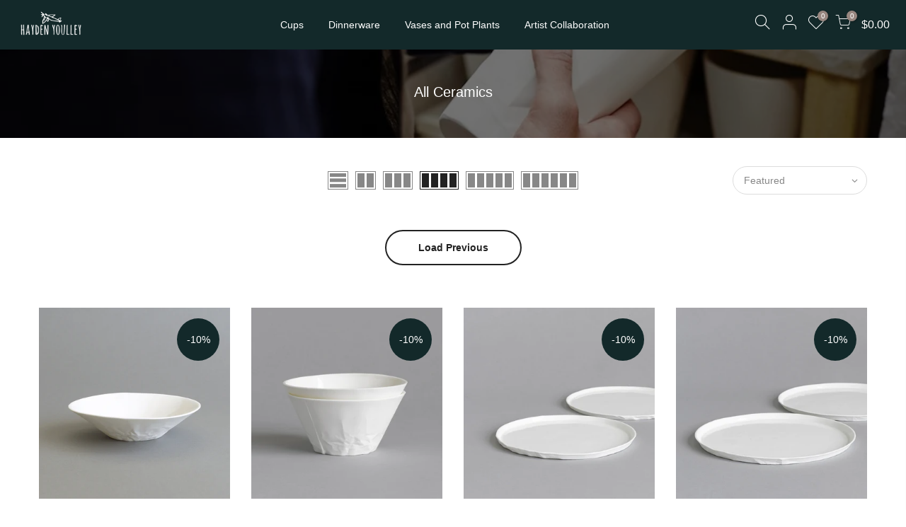

--- FILE ---
content_type: text/html; charset=utf-8
request_url: https://haydenyoulley.com/collections/all?page=2
body_size: 24069
content:
<!doctype html>
<html class="no-js" lang="en">
<head>


 
<meta name="facebook-domain-verification" content="epauhzcbp458loq7ftmreb86rhcmcb" />
  <meta charset="utf-8">
  <meta name="viewport" content="width=device-width, initial-scale=1, shrink-to-fit=no, user-scalable=no">
  <meta name="theme-color" content="#13292a">
  <meta name="format-detection" content="telephone=no">
  <link rel="canonical" href="https://haydenyoulley.com/collections/all?page=2">
  <link rel="prefetch" as="document" href="https://haydenyoulley.com">
  <link rel="dns-prefetch" href="https://cdn.shopify.com" crossorigin>
  <link rel="preconnect" href="https://cdn.shopify.com" crossorigin>
  <link rel="preconnect" href="https://monorail-edge.shopifysvc.com">
<link rel="dns-prefetch" href="https://fonts.shopifycdn.com" crossorigin>
    <link rel="preconnect" href="https://fonts.shopify.com" crossorigin>
    <link rel="preload" as="font" href="" type="font/woff2" crossorigin>
    <link rel="preload" as="font" href="" type="font/woff2" crossorigin>
    <link rel="preload" as="font" href="" type="font/woff2" crossorigin><link rel="preload" as="style" href="//haydenyoulley.com/cdn/shop/t/11/assets/pre_theme.min.css?v=45867039683432813351631169759">
  <link rel="preload" as="style" href="//haydenyoulley.com/cdn/shop/t/11/assets/theme.css?enable_css_minification=1&v=116794813157261261661631170102"><title>All Ceramics &ndash; Page 2 &ndash; | Hayden Youlley</title><!-- social-meta-tags.liquid --><meta name="keywords" content="All Ceramics,| Hayden Youlley,haydenyoulley.com"/><meta name="author" content="The4"><meta property="og:site_name" content="| Hayden Youlley">
<meta property="og:url" content="https://haydenyoulley.com/collections/all?page=2">
<meta property="og:title" content="All Ceramics">
<meta property="og:type" content="product.group">
<meta property="og:description" content="Hayden Youlley's handmade ceramics are crafted to surprise and delight. From ceramic cups, dinnerwear to personalised keep cups, his original designs are the perfect gift for your loved one or to refine your homewear collection. "><meta property="og:image" content="http://haydenyoulley.com/cdn/shop/files/LOGO_NO-HAND-DRAWN-EFFECTwhite_1200x1200.png?v=1614292467"><meta property="og:image:secure_url" content="https://haydenyoulley.com/cdn/shop/files/LOGO_NO-HAND-DRAWN-EFFECTwhite_1200x1200.png?v=1614292467"><meta name="twitter:site" content="@haydenyoulley"><meta name="twitter:card" content="summary_large_image">
<meta name="twitter:title" content="All Ceramics">
<meta name="twitter:description" content="Hayden Youlley's handmade ceramics are crafted to surprise and delight. From ceramic cups, dinnerwear to personalised keep cups, his original designs are the perfect gift for your loved one or to refine your homewear collection. ">
<link href="//haydenyoulley.com/cdn/shop/t/11/assets/pre_theme.min.css?v=45867039683432813351631169759" rel="stylesheet" type="text/css" media="all" /><link rel="preload" as="script" href="//haydenyoulley.com/cdn/shop/t/11/assets/lazysizes.min.js?v=69261028471810094311631169743">
<link rel="preload" as="script" href="//haydenyoulley.com/cdn/shop/t/11/assets/nt_vendor.min.js?v=63039283586479772611631169752">
<script>document.documentElement.className = document.documentElement.className.replace('no-js', 'yes-js');const t_name = "collection",designMode = false,t_cartCount = 0,ThemeNameT4='kalles',ThemeNameT42='ThemeIdT4Kalles',themeIDt4 = 120501207111,ck_hostname = 'kalles-niche-none',ThemeIdT4 = "true",SopEmlT4="info@haydenyoulley.com",ThemePuT4 = '#purchase_codet4',t_shop_currency = "AUD", t_moneyFormat = "${{amount}}", t_cart_url = "\/cart",t_cartadd_url = "\/cart\/add",t_cartchange_url = "\/cart\/change", pr_re_url = "\/recommendations\/products"; try {var T4AgentNT = (navigator.userAgent.indexOf('Chrome-Lighthouse') == -1)}catch(err){var T4AgentNT = true} function onloadt4relcss(_this) {_this.onload=null;if(T4AgentNT){_this.rel='stylesheet'}} (function () {window.onpageshow = function() {if (performance.navigation.type === 2) {document.dispatchEvent(new CustomEvent('cart:refresh'))} }; })();
var T4stt_str = { 
  "PleaseChoosePrOptions":"Please select some product options before adding this product to your cart.", 
  "will_not_ship":"Will not ship until \u003cspan class=\"jsnt\"\u003e{{date}}\u003c\/span\u003e",
  "will_stock_after":"Will be in stock after \u003cspan class=\"jsnt\"\u003e{{date}}\u003c\/span\u003e",
  "replace_item_atc":"Replace item",
  "replace_item_pre":"Replace item",
  "added_to_cart": "Product was successfully added to your cart.",
  "view_cart": "View cart",
  "continue_shopping": "Continue Shopping",
  "save_js":"-[sale]%","bannerCountdown":"%D days %H:%M:%S",
  "prItemCountdown":"%D Days %H:%M:%S",
  "countdown_days":"days",
  "countdown_hours":"hr",
  "countdown_mins":"min",
  "countdown_sec":"sc",
  "multiple_rates": "We found [number_of_rates] shipping rates available for [address], starting at [rate].",
  "one_rate": "We found one shipping rate available for [address].",
  "no_rates": "Sorry, we do not ship to this destination.",
  "rate_value": "[rate_title] at [rate]",
  "agree_checkout": "You must agree with the terms and conditions of sales to check out.",
  "added_text_cp":"Compare products"
};
</script>
<link rel="preload" href="//haydenyoulley.com/cdn/shop/t/11/assets/style.min.css?v=136211910426554689041631169772" as="style" onload="onloadt4relcss(this)"><link href="//haydenyoulley.com/cdn/shop/t/11/assets/theme.css?enable_css_minification=1&amp;v=116794813157261261661631170102" rel="stylesheet" type="text/css" media="all" /><link id="sett_clt4" rel="preload" href="//haydenyoulley.com/cdn/shop/t/11/assets/sett_cl.css?enable_css_minification=1&v=123392124309832141641631169768" as="style" onload="onloadt4relcss(this)"><link rel="preload" href="//haydenyoulley.com/cdn/shop/t/11/assets/line-awesome.min.css?v=36930450349382045261631169746" as="style" onload="onloadt4relcss(this)">
<script id="js_lzt4" src="//haydenyoulley.com/cdn/shop/t/11/assets/lazysizes.min.js?v=69261028471810094311631169743" defer="defer"></script>
<script src="//haydenyoulley.com/cdn/shop/t/11/assets/nt_vendor.min.js?v=63039283586479772611631169752" defer="defer" id="js_ntt4"
  data-theme='//haydenyoulley.com/cdn/shop/t/11/assets/nt_theme.min.js?v=25734958287274646971631169752'
  data-stt='//haydenyoulley.com/cdn/shop/t/11/assets/nt_settings.js?enable_js_minification=1&v=109665467658450163931631170102'
  data-cat='//haydenyoulley.com/cdn/shop/t/11/assets/cat.min.js?v=122579638177445080711631169719' 
  data-sw='//haydenyoulley.com/cdn/shop/t/11/assets/swatch.min.js?v=178137363649540200771631169773'
  data-prjs='//haydenyoulley.com/cdn/shop/t/11/assets/produc.min.js?v=66856717831304081821631169759' 
  data-mail='//haydenyoulley.com/cdn/shop/t/11/assets/platform_mail.min.js?v=120104920183136925081631169757'
  data-my='//haydenyoulley.com/cdn/shop/t/11/assets/my.js?v=111603181540343972631631169748' data-cusp='//haydenyoulley.com/cdn/shop/t/11/assets/my.js?v=111603181540343972631631169748' data-cur='//haydenyoulley.com/cdn/shop/t/11/assets/my.js?v=111603181540343972631631169748' data-mdl='//haydenyoulley.com/cdn/shop/t/11/assets/module.min.js?v=72712877271928395091631169748'
  data-map='//haydenyoulley.com/cdn/shop/t/11/assets/maplace.min.js?v=123640464312137447171631169746'
  data-time='//haydenyoulley.com/cdn/shop/t/11/assets/spacetime.min.js?v=783'
  data-ins='//haydenyoulley.com/cdn/shop/t/11/assets/nt_instagram.min.js?v=139140391247222617321631169750'
  data-user='//haydenyoulley.com/cdn/shop/t/11/assets/interactable.min.js?v=131343888243074368221631169733'
  data-add='//s7.addthis.com/js/300/addthis_widget.js#pubid=ra-56efaa05a768bd19'
  data-klaviyo='//www.klaviyo.com/media/js/public/klaviyo_subscribe.js'
  data-font='iconKalles , fakalles , Pe-icon-7-stroke , Font Awesome 5 Free:n9'
  data-fm=''
  data-spcmn='//haydenyoulley.com/cdn/shopifycloud/storefront/assets/themes_support/shopify_common-5f594365.js'
  data-cust='//haydenyoulley.com/cdn/shop/t/11/assets/customerclnt.min.js?v=3252781937110261681631169722'
  data-cusjs='none'
  data-desadm='//haydenyoulley.com/cdn/shop/t/11/assets/des_adm.min.js?v=34508982287425259161631169723'
  data-otherryv='//haydenyoulley.com/cdn/shop/t/11/assets/reviewOther.js?enable_js_minification=1&v=72029929378534401331631169767'></script><script>window.performance && window.performance.mark && window.performance.mark('shopify.content_for_header.start');</script><meta name="google-site-verification" content="55X0A9EUySIVY5mUskYybDGJolD7iY1vA_ynB3cfEn0">
<meta id="shopify-digital-wallet" name="shopify-digital-wallet" content="/7539359808/digital_wallets/dialog">
<meta name="shopify-checkout-api-token" content="798a4e45ef6c0aceaf6ea76038b4e976">
<meta id="in-context-paypal-metadata" data-shop-id="7539359808" data-venmo-supported="false" data-environment="production" data-locale="en_US" data-paypal-v4="true" data-currency="AUD">
<link rel="alternate" type="application/atom+xml" title="Feed" href="/collections/all.atom" />
<link rel="prev" href="/collections/all?page=1">
<link rel="next" href="/collections/all?page=3">
<link rel="alternate" type="application/json+oembed" href="https://haydenyoulley.com/collections/all.oembed?page=2">
<script async="async" src="/checkouts/internal/preloads.js?locale=en-AU"></script>
<link rel="preconnect" href="https://shop.app" crossorigin="anonymous">
<script async="async" src="https://shop.app/checkouts/internal/preloads.js?locale=en-AU&shop_id=7539359808" crossorigin="anonymous"></script>
<script id="apple-pay-shop-capabilities" type="application/json">{"shopId":7539359808,"countryCode":"AU","currencyCode":"AUD","merchantCapabilities":["supports3DS"],"merchantId":"gid:\/\/shopify\/Shop\/7539359808","merchantName":"| Hayden Youlley","requiredBillingContactFields":["postalAddress","email"],"requiredShippingContactFields":["postalAddress","email"],"shippingType":"shipping","supportedNetworks":["visa","masterCard","amex","jcb"],"total":{"type":"pending","label":"| Hayden Youlley","amount":"1.00"},"shopifyPaymentsEnabled":true,"supportsSubscriptions":true}</script>
<script id="shopify-features" type="application/json">{"accessToken":"798a4e45ef6c0aceaf6ea76038b4e976","betas":["rich-media-storefront-analytics"],"domain":"haydenyoulley.com","predictiveSearch":true,"shopId":7539359808,"locale":"en"}</script>
<script>var Shopify = Shopify || {};
Shopify.shop = "haydenyoulley.myshopify.com";
Shopify.locale = "en";
Shopify.currency = {"active":"AUD","rate":"1.0"};
Shopify.country = "AU";
Shopify.theme = {"name":"Kalles 2.7.3","id":120501207111,"schema_name":"Kalles","schema_version":"2.7.3","theme_store_id":null,"role":"main"};
Shopify.theme.handle = "null";
Shopify.theme.style = {"id":null,"handle":null};
Shopify.cdnHost = "haydenyoulley.com/cdn";
Shopify.routes = Shopify.routes || {};
Shopify.routes.root = "/";</script>
<script type="module">!function(o){(o.Shopify=o.Shopify||{}).modules=!0}(window);</script>
<script>!function(o){function n(){var o=[];function n(){o.push(Array.prototype.slice.apply(arguments))}return n.q=o,n}var t=o.Shopify=o.Shopify||{};t.loadFeatures=n(),t.autoloadFeatures=n()}(window);</script>
<script>
  window.ShopifyPay = window.ShopifyPay || {};
  window.ShopifyPay.apiHost = "shop.app\/pay";
  window.ShopifyPay.redirectState = null;
</script>
<script id="shop-js-analytics" type="application/json">{"pageType":"collection"}</script>
<script defer="defer" async type="module" src="//haydenyoulley.com/cdn/shopifycloud/shop-js/modules/v2/client.init-shop-cart-sync_WVOgQShq.en.esm.js"></script>
<script defer="defer" async type="module" src="//haydenyoulley.com/cdn/shopifycloud/shop-js/modules/v2/chunk.common_C_13GLB1.esm.js"></script>
<script defer="defer" async type="module" src="//haydenyoulley.com/cdn/shopifycloud/shop-js/modules/v2/chunk.modal_CLfMGd0m.esm.js"></script>
<script type="module">
  await import("//haydenyoulley.com/cdn/shopifycloud/shop-js/modules/v2/client.init-shop-cart-sync_WVOgQShq.en.esm.js");
await import("//haydenyoulley.com/cdn/shopifycloud/shop-js/modules/v2/chunk.common_C_13GLB1.esm.js");
await import("//haydenyoulley.com/cdn/shopifycloud/shop-js/modules/v2/chunk.modal_CLfMGd0m.esm.js");

  window.Shopify.SignInWithShop?.initShopCartSync?.({"fedCMEnabled":true,"windoidEnabled":true});

</script>
<script>
  window.Shopify = window.Shopify || {};
  if (!window.Shopify.featureAssets) window.Shopify.featureAssets = {};
  window.Shopify.featureAssets['shop-js'] = {"shop-cart-sync":["modules/v2/client.shop-cart-sync_DuR37GeY.en.esm.js","modules/v2/chunk.common_C_13GLB1.esm.js","modules/v2/chunk.modal_CLfMGd0m.esm.js"],"init-fed-cm":["modules/v2/client.init-fed-cm_BucUoe6W.en.esm.js","modules/v2/chunk.common_C_13GLB1.esm.js","modules/v2/chunk.modal_CLfMGd0m.esm.js"],"shop-toast-manager":["modules/v2/client.shop-toast-manager_B0JfrpKj.en.esm.js","modules/v2/chunk.common_C_13GLB1.esm.js","modules/v2/chunk.modal_CLfMGd0m.esm.js"],"init-shop-cart-sync":["modules/v2/client.init-shop-cart-sync_WVOgQShq.en.esm.js","modules/v2/chunk.common_C_13GLB1.esm.js","modules/v2/chunk.modal_CLfMGd0m.esm.js"],"shop-button":["modules/v2/client.shop-button_B_U3bv27.en.esm.js","modules/v2/chunk.common_C_13GLB1.esm.js","modules/v2/chunk.modal_CLfMGd0m.esm.js"],"init-windoid":["modules/v2/client.init-windoid_DuP9q_di.en.esm.js","modules/v2/chunk.common_C_13GLB1.esm.js","modules/v2/chunk.modal_CLfMGd0m.esm.js"],"shop-cash-offers":["modules/v2/client.shop-cash-offers_BmULhtno.en.esm.js","modules/v2/chunk.common_C_13GLB1.esm.js","modules/v2/chunk.modal_CLfMGd0m.esm.js"],"pay-button":["modules/v2/client.pay-button_CrPSEbOK.en.esm.js","modules/v2/chunk.common_C_13GLB1.esm.js","modules/v2/chunk.modal_CLfMGd0m.esm.js"],"init-customer-accounts":["modules/v2/client.init-customer-accounts_jNk9cPYQ.en.esm.js","modules/v2/client.shop-login-button_DJ5ldayH.en.esm.js","modules/v2/chunk.common_C_13GLB1.esm.js","modules/v2/chunk.modal_CLfMGd0m.esm.js"],"avatar":["modules/v2/client.avatar_BTnouDA3.en.esm.js"],"checkout-modal":["modules/v2/client.checkout-modal_pBPyh9w8.en.esm.js","modules/v2/chunk.common_C_13GLB1.esm.js","modules/v2/chunk.modal_CLfMGd0m.esm.js"],"init-shop-for-new-customer-accounts":["modules/v2/client.init-shop-for-new-customer-accounts_BUoCy7a5.en.esm.js","modules/v2/client.shop-login-button_DJ5ldayH.en.esm.js","modules/v2/chunk.common_C_13GLB1.esm.js","modules/v2/chunk.modal_CLfMGd0m.esm.js"],"init-customer-accounts-sign-up":["modules/v2/client.init-customer-accounts-sign-up_CnczCz9H.en.esm.js","modules/v2/client.shop-login-button_DJ5ldayH.en.esm.js","modules/v2/chunk.common_C_13GLB1.esm.js","modules/v2/chunk.modal_CLfMGd0m.esm.js"],"init-shop-email-lookup-coordinator":["modules/v2/client.init-shop-email-lookup-coordinator_CzjY5t9o.en.esm.js","modules/v2/chunk.common_C_13GLB1.esm.js","modules/v2/chunk.modal_CLfMGd0m.esm.js"],"shop-follow-button":["modules/v2/client.shop-follow-button_CsYC63q7.en.esm.js","modules/v2/chunk.common_C_13GLB1.esm.js","modules/v2/chunk.modal_CLfMGd0m.esm.js"],"shop-login-button":["modules/v2/client.shop-login-button_DJ5ldayH.en.esm.js","modules/v2/chunk.common_C_13GLB1.esm.js","modules/v2/chunk.modal_CLfMGd0m.esm.js"],"shop-login":["modules/v2/client.shop-login_B9ccPdmx.en.esm.js","modules/v2/chunk.common_C_13GLB1.esm.js","modules/v2/chunk.modal_CLfMGd0m.esm.js"],"lead-capture":["modules/v2/client.lead-capture_D0K_KgYb.en.esm.js","modules/v2/chunk.common_C_13GLB1.esm.js","modules/v2/chunk.modal_CLfMGd0m.esm.js"],"payment-terms":["modules/v2/client.payment-terms_BWmiNN46.en.esm.js","modules/v2/chunk.common_C_13GLB1.esm.js","modules/v2/chunk.modal_CLfMGd0m.esm.js"]};
</script>
<script>(function() {
  var isLoaded = false;
  function asyncLoad() {
    if (isLoaded) return;
    isLoaded = true;
    var urls = ["\/\/d1liekpayvooaz.cloudfront.net\/apps\/customizery\/customizery.js?shop=haydenyoulley.myshopify.com","https:\/\/a.mailmunch.co\/widgets\/site-582674-1fb563c14f0eb87cdeab3fb280af916159a5065b.js?shop=haydenyoulley.myshopify.com","https:\/\/cdn.jsdelivr.net\/gh\/yunmuqing\/SmBdBWwTCrjyN3AE@latest\/mbAt2ktK3Dmszf6K.js?shop=haydenyoulley.myshopify.com"];
    for (var i = 0; i < urls.length; i++) {
      var s = document.createElement('script');
      s.type = 'text/javascript';
      s.async = true;
      s.src = urls[i];
      var x = document.getElementsByTagName('script')[0];
      x.parentNode.insertBefore(s, x);
    }
  };
  if(window.attachEvent) {
    window.attachEvent('onload', asyncLoad);
  } else {
    window.addEventListener('load', asyncLoad, false);
  }
})();</script>
<script id="__st">var __st={"a":7539359808,"offset":39600,"reqid":"191c70aa-652d-4d86-a90a-ab13af359f4a-1769613650","pageurl":"haydenyoulley.com\/collections\/all?page=2","u":"d28ac1bc544f","p":"collection","rtyp":"collection","rid":118746906688};</script>
<script>window.ShopifyPaypalV4VisibilityTracking = true;</script>
<script id="captcha-bootstrap">!function(){'use strict';const t='contact',e='account',n='new_comment',o=[[t,t],['blogs',n],['comments',n],[t,'customer']],c=[[e,'customer_login'],[e,'guest_login'],[e,'recover_customer_password'],[e,'create_customer']],r=t=>t.map((([t,e])=>`form[action*='/${t}']:not([data-nocaptcha='true']) input[name='form_type'][value='${e}']`)).join(','),a=t=>()=>t?[...document.querySelectorAll(t)].map((t=>t.form)):[];function s(){const t=[...o],e=r(t);return a(e)}const i='password',u='form_key',d=['recaptcha-v3-token','g-recaptcha-response','h-captcha-response',i],f=()=>{try{return window.sessionStorage}catch{return}},m='__shopify_v',_=t=>t.elements[u];function p(t,e,n=!1){try{const o=window.sessionStorage,c=JSON.parse(o.getItem(e)),{data:r}=function(t){const{data:e,action:n}=t;return t[m]||n?{data:e,action:n}:{data:t,action:n}}(c);for(const[e,n]of Object.entries(r))t.elements[e]&&(t.elements[e].value=n);n&&o.removeItem(e)}catch(o){console.error('form repopulation failed',{error:o})}}const l='form_type',E='cptcha';function T(t){t.dataset[E]=!0}const w=window,h=w.document,L='Shopify',v='ce_forms',y='captcha';let A=!1;((t,e)=>{const n=(g='f06e6c50-85a8-45c8-87d0-21a2b65856fe',I='https://cdn.shopify.com/shopifycloud/storefront-forms-hcaptcha/ce_storefront_forms_captcha_hcaptcha.v1.5.2.iife.js',D={infoText:'Protected by hCaptcha',privacyText:'Privacy',termsText:'Terms'},(t,e,n)=>{const o=w[L][v],c=o.bindForm;if(c)return c(t,g,e,D).then(n);var r;o.q.push([[t,g,e,D],n]),r=I,A||(h.body.append(Object.assign(h.createElement('script'),{id:'captcha-provider',async:!0,src:r})),A=!0)});var g,I,D;w[L]=w[L]||{},w[L][v]=w[L][v]||{},w[L][v].q=[],w[L][y]=w[L][y]||{},w[L][y].protect=function(t,e){n(t,void 0,e),T(t)},Object.freeze(w[L][y]),function(t,e,n,w,h,L){const[v,y,A,g]=function(t,e,n){const i=e?o:[],u=t?c:[],d=[...i,...u],f=r(d),m=r(i),_=r(d.filter((([t,e])=>n.includes(e))));return[a(f),a(m),a(_),s()]}(w,h,L),I=t=>{const e=t.target;return e instanceof HTMLFormElement?e:e&&e.form},D=t=>v().includes(t);t.addEventListener('submit',(t=>{const e=I(t);if(!e)return;const n=D(e)&&!e.dataset.hcaptchaBound&&!e.dataset.recaptchaBound,o=_(e),c=g().includes(e)&&(!o||!o.value);(n||c)&&t.preventDefault(),c&&!n&&(function(t){try{if(!f())return;!function(t){const e=f();if(!e)return;const n=_(t);if(!n)return;const o=n.value;o&&e.removeItem(o)}(t);const e=Array.from(Array(32),(()=>Math.random().toString(36)[2])).join('');!function(t,e){_(t)||t.append(Object.assign(document.createElement('input'),{type:'hidden',name:u})),t.elements[u].value=e}(t,e),function(t,e){const n=f();if(!n)return;const o=[...t.querySelectorAll(`input[type='${i}']`)].map((({name:t})=>t)),c=[...d,...o],r={};for(const[a,s]of new FormData(t).entries())c.includes(a)||(r[a]=s);n.setItem(e,JSON.stringify({[m]:1,action:t.action,data:r}))}(t,e)}catch(e){console.error('failed to persist form',e)}}(e),e.submit())}));const S=(t,e)=>{t&&!t.dataset[E]&&(n(t,e.some((e=>e===t))),T(t))};for(const o of['focusin','change'])t.addEventListener(o,(t=>{const e=I(t);D(e)&&S(e,y())}));const B=e.get('form_key'),M=e.get(l),P=B&&M;t.addEventListener('DOMContentLoaded',(()=>{const t=y();if(P)for(const e of t)e.elements[l].value===M&&p(e,B);[...new Set([...A(),...v().filter((t=>'true'===t.dataset.shopifyCaptcha))])].forEach((e=>S(e,t)))}))}(h,new URLSearchParams(w.location.search),n,t,e,['guest_login'])})(!0,!0)}();</script>
<script integrity="sha256-4kQ18oKyAcykRKYeNunJcIwy7WH5gtpwJnB7kiuLZ1E=" data-source-attribution="shopify.loadfeatures" defer="defer" src="//haydenyoulley.com/cdn/shopifycloud/storefront/assets/storefront/load_feature-a0a9edcb.js" crossorigin="anonymous"></script>
<script crossorigin="anonymous" defer="defer" src="//haydenyoulley.com/cdn/shopifycloud/storefront/assets/shopify_pay/storefront-65b4c6d7.js?v=20250812"></script>
<script data-source-attribution="shopify.dynamic_checkout.dynamic.init">var Shopify=Shopify||{};Shopify.PaymentButton=Shopify.PaymentButton||{isStorefrontPortableWallets:!0,init:function(){window.Shopify.PaymentButton.init=function(){};var t=document.createElement("script");t.src="https://haydenyoulley.com/cdn/shopifycloud/portable-wallets/latest/portable-wallets.en.js",t.type="module",document.head.appendChild(t)}};
</script>
<script data-source-attribution="shopify.dynamic_checkout.buyer_consent">
  function portableWalletsHideBuyerConsent(e){var t=document.getElementById("shopify-buyer-consent"),n=document.getElementById("shopify-subscription-policy-button");t&&n&&(t.classList.add("hidden"),t.setAttribute("aria-hidden","true"),n.removeEventListener("click",e))}function portableWalletsShowBuyerConsent(e){var t=document.getElementById("shopify-buyer-consent"),n=document.getElementById("shopify-subscription-policy-button");t&&n&&(t.classList.remove("hidden"),t.removeAttribute("aria-hidden"),n.addEventListener("click",e))}window.Shopify?.PaymentButton&&(window.Shopify.PaymentButton.hideBuyerConsent=portableWalletsHideBuyerConsent,window.Shopify.PaymentButton.showBuyerConsent=portableWalletsShowBuyerConsent);
</script>
<script data-source-attribution="shopify.dynamic_checkout.cart.bootstrap">document.addEventListener("DOMContentLoaded",(function(){function t(){return document.querySelector("shopify-accelerated-checkout-cart, shopify-accelerated-checkout")}if(t())Shopify.PaymentButton.init();else{new MutationObserver((function(e,n){t()&&(Shopify.PaymentButton.init(),n.disconnect())})).observe(document.body,{childList:!0,subtree:!0})}}));
</script>
<script id='scb4127' type='text/javascript' async='' src='https://haydenyoulley.com/cdn/shopifycloud/privacy-banner/storefront-banner.js'></script><link id="shopify-accelerated-checkout-styles" rel="stylesheet" media="screen" href="https://haydenyoulley.com/cdn/shopifycloud/portable-wallets/latest/accelerated-checkout-backwards-compat.css" crossorigin="anonymous">
<style id="shopify-accelerated-checkout-cart">
        #shopify-buyer-consent {
  margin-top: 1em;
  display: inline-block;
  width: 100%;
}

#shopify-buyer-consent.hidden {
  display: none;
}

#shopify-subscription-policy-button {
  background: none;
  border: none;
  padding: 0;
  text-decoration: underline;
  font-size: inherit;
  cursor: pointer;
}

#shopify-subscription-policy-button::before {
  box-shadow: none;
}

      </style>

<script>window.performance && window.performance.mark && window.performance.mark('shopify.content_for_header.end');</script>
<link href="https://monorail-edge.shopifysvc.com" rel="dns-prefetch">
<script>(function(){if ("sendBeacon" in navigator && "performance" in window) {try {var session_token_from_headers = performance.getEntriesByType('navigation')[0].serverTiming.find(x => x.name == '_s').description;} catch {var session_token_from_headers = undefined;}var session_cookie_matches = document.cookie.match(/_shopify_s=([^;]*)/);var session_token_from_cookie = session_cookie_matches && session_cookie_matches.length === 2 ? session_cookie_matches[1] : "";var session_token = session_token_from_headers || session_token_from_cookie || "";function handle_abandonment_event(e) {var entries = performance.getEntries().filter(function(entry) {return /monorail-edge.shopifysvc.com/.test(entry.name);});if (!window.abandonment_tracked && entries.length === 0) {window.abandonment_tracked = true;var currentMs = Date.now();var navigation_start = performance.timing.navigationStart;var payload = {shop_id: 7539359808,url: window.location.href,navigation_start,duration: currentMs - navigation_start,session_token,page_type: "collection"};window.navigator.sendBeacon("https://monorail-edge.shopifysvc.com/v1/produce", JSON.stringify({schema_id: "online_store_buyer_site_abandonment/1.1",payload: payload,metadata: {event_created_at_ms: currentMs,event_sent_at_ms: currentMs}}));}}window.addEventListener('pagehide', handle_abandonment_event);}}());</script>
<script id="web-pixels-manager-setup">(function e(e,d,r,n,o){if(void 0===o&&(o={}),!Boolean(null===(a=null===(i=window.Shopify)||void 0===i?void 0:i.analytics)||void 0===a?void 0:a.replayQueue)){var i,a;window.Shopify=window.Shopify||{};var t=window.Shopify;t.analytics=t.analytics||{};var s=t.analytics;s.replayQueue=[],s.publish=function(e,d,r){return s.replayQueue.push([e,d,r]),!0};try{self.performance.mark("wpm:start")}catch(e){}var l=function(){var e={modern:/Edge?\/(1{2}[4-9]|1[2-9]\d|[2-9]\d{2}|\d{4,})\.\d+(\.\d+|)|Firefox\/(1{2}[4-9]|1[2-9]\d|[2-9]\d{2}|\d{4,})\.\d+(\.\d+|)|Chrom(ium|e)\/(9{2}|\d{3,})\.\d+(\.\d+|)|(Maci|X1{2}).+ Version\/(15\.\d+|(1[6-9]|[2-9]\d|\d{3,})\.\d+)([,.]\d+|)( \(\w+\)|)( Mobile\/\w+|) Safari\/|Chrome.+OPR\/(9{2}|\d{3,})\.\d+\.\d+|(CPU[ +]OS|iPhone[ +]OS|CPU[ +]iPhone|CPU IPhone OS|CPU iPad OS)[ +]+(15[._]\d+|(1[6-9]|[2-9]\d|\d{3,})[._]\d+)([._]\d+|)|Android:?[ /-](13[3-9]|1[4-9]\d|[2-9]\d{2}|\d{4,})(\.\d+|)(\.\d+|)|Android.+Firefox\/(13[5-9]|1[4-9]\d|[2-9]\d{2}|\d{4,})\.\d+(\.\d+|)|Android.+Chrom(ium|e)\/(13[3-9]|1[4-9]\d|[2-9]\d{2}|\d{4,})\.\d+(\.\d+|)|SamsungBrowser\/([2-9]\d|\d{3,})\.\d+/,legacy:/Edge?\/(1[6-9]|[2-9]\d|\d{3,})\.\d+(\.\d+|)|Firefox\/(5[4-9]|[6-9]\d|\d{3,})\.\d+(\.\d+|)|Chrom(ium|e)\/(5[1-9]|[6-9]\d|\d{3,})\.\d+(\.\d+|)([\d.]+$|.*Safari\/(?![\d.]+ Edge\/[\d.]+$))|(Maci|X1{2}).+ Version\/(10\.\d+|(1[1-9]|[2-9]\d|\d{3,})\.\d+)([,.]\d+|)( \(\w+\)|)( Mobile\/\w+|) Safari\/|Chrome.+OPR\/(3[89]|[4-9]\d|\d{3,})\.\d+\.\d+|(CPU[ +]OS|iPhone[ +]OS|CPU[ +]iPhone|CPU IPhone OS|CPU iPad OS)[ +]+(10[._]\d+|(1[1-9]|[2-9]\d|\d{3,})[._]\d+)([._]\d+|)|Android:?[ /-](13[3-9]|1[4-9]\d|[2-9]\d{2}|\d{4,})(\.\d+|)(\.\d+|)|Mobile Safari.+OPR\/([89]\d|\d{3,})\.\d+\.\d+|Android.+Firefox\/(13[5-9]|1[4-9]\d|[2-9]\d{2}|\d{4,})\.\d+(\.\d+|)|Android.+Chrom(ium|e)\/(13[3-9]|1[4-9]\d|[2-9]\d{2}|\d{4,})\.\d+(\.\d+|)|Android.+(UC? ?Browser|UCWEB|U3)[ /]?(15\.([5-9]|\d{2,})|(1[6-9]|[2-9]\d|\d{3,})\.\d+)\.\d+|SamsungBrowser\/(5\.\d+|([6-9]|\d{2,})\.\d+)|Android.+MQ{2}Browser\/(14(\.(9|\d{2,})|)|(1[5-9]|[2-9]\d|\d{3,})(\.\d+|))(\.\d+|)|K[Aa][Ii]OS\/(3\.\d+|([4-9]|\d{2,})\.\d+)(\.\d+|)/},d=e.modern,r=e.legacy,n=navigator.userAgent;return n.match(d)?"modern":n.match(r)?"legacy":"unknown"}(),u="modern"===l?"modern":"legacy",c=(null!=n?n:{modern:"",legacy:""})[u],f=function(e){return[e.baseUrl,"/wpm","/b",e.hashVersion,"modern"===e.buildTarget?"m":"l",".js"].join("")}({baseUrl:d,hashVersion:r,buildTarget:u}),m=function(e){var d=e.version,r=e.bundleTarget,n=e.surface,o=e.pageUrl,i=e.monorailEndpoint;return{emit:function(e){var a=e.status,t=e.errorMsg,s=(new Date).getTime(),l=JSON.stringify({metadata:{event_sent_at_ms:s},events:[{schema_id:"web_pixels_manager_load/3.1",payload:{version:d,bundle_target:r,page_url:o,status:a,surface:n,error_msg:t},metadata:{event_created_at_ms:s}}]});if(!i)return console&&console.warn&&console.warn("[Web Pixels Manager] No Monorail endpoint provided, skipping logging."),!1;try{return self.navigator.sendBeacon.bind(self.navigator)(i,l)}catch(e){}var u=new XMLHttpRequest;try{return u.open("POST",i,!0),u.setRequestHeader("Content-Type","text/plain"),u.send(l),!0}catch(e){return console&&console.warn&&console.warn("[Web Pixels Manager] Got an unhandled error while logging to Monorail."),!1}}}}({version:r,bundleTarget:l,surface:e.surface,pageUrl:self.location.href,monorailEndpoint:e.monorailEndpoint});try{o.browserTarget=l,function(e){var d=e.src,r=e.async,n=void 0===r||r,o=e.onload,i=e.onerror,a=e.sri,t=e.scriptDataAttributes,s=void 0===t?{}:t,l=document.createElement("script"),u=document.querySelector("head"),c=document.querySelector("body");if(l.async=n,l.src=d,a&&(l.integrity=a,l.crossOrigin="anonymous"),s)for(var f in s)if(Object.prototype.hasOwnProperty.call(s,f))try{l.dataset[f]=s[f]}catch(e){}if(o&&l.addEventListener("load",o),i&&l.addEventListener("error",i),u)u.appendChild(l);else{if(!c)throw new Error("Did not find a head or body element to append the script");c.appendChild(l)}}({src:f,async:!0,onload:function(){if(!function(){var e,d;return Boolean(null===(d=null===(e=window.Shopify)||void 0===e?void 0:e.analytics)||void 0===d?void 0:d.initialized)}()){var d=window.webPixelsManager.init(e)||void 0;if(d){var r=window.Shopify.analytics;r.replayQueue.forEach((function(e){var r=e[0],n=e[1],o=e[2];d.publishCustomEvent(r,n,o)})),r.replayQueue=[],r.publish=d.publishCustomEvent,r.visitor=d.visitor,r.initialized=!0}}},onerror:function(){return m.emit({status:"failed",errorMsg:"".concat(f," has failed to load")})},sri:function(e){var d=/^sha384-[A-Za-z0-9+/=]+$/;return"string"==typeof e&&d.test(e)}(c)?c:"",scriptDataAttributes:o}),m.emit({status:"loading"})}catch(e){m.emit({status:"failed",errorMsg:(null==e?void 0:e.message)||"Unknown error"})}}})({shopId: 7539359808,storefrontBaseUrl: "https://haydenyoulley.com",extensionsBaseUrl: "https://extensions.shopifycdn.com/cdn/shopifycloud/web-pixels-manager",monorailEndpoint: "https://monorail-edge.shopifysvc.com/unstable/produce_batch",surface: "storefront-renderer",enabledBetaFlags: ["2dca8a86"],webPixelsConfigList: [{"id":"316112967","configuration":"{\"accountID\":\"14242\",\"shopify_domain\":\"haydenyoulley.myshopify.com\"}","eventPayloadVersion":"v1","runtimeContext":"STRICT","scriptVersion":"81798345716f7953fedfdf938da2b76d","type":"APP","apiClientId":69727125505,"privacyPurposes":["ANALYTICS","MARKETING","SALE_OF_DATA"],"dataSharingAdjustments":{"protectedCustomerApprovalScopes":["read_customer_email","read_customer_name","read_customer_personal_data","read_customer_phone"]}},{"id":"278593607","configuration":"{\"config\":\"{\\\"pixel_id\\\":\\\"GT-55VRC3F\\\",\\\"target_country\\\":\\\"AU\\\",\\\"gtag_events\\\":[{\\\"type\\\":\\\"purchase\\\",\\\"action_label\\\":\\\"MC-L4LNCPEKVW\\\"},{\\\"type\\\":\\\"page_view\\\",\\\"action_label\\\":\\\"MC-L4LNCPEKVW\\\"},{\\\"type\\\":\\\"view_item\\\",\\\"action_label\\\":\\\"MC-L4LNCPEKVW\\\"}],\\\"enable_monitoring_mode\\\":false}\"}","eventPayloadVersion":"v1","runtimeContext":"OPEN","scriptVersion":"b2a88bafab3e21179ed38636efcd8a93","type":"APP","apiClientId":1780363,"privacyPurposes":[],"dataSharingAdjustments":{"protectedCustomerApprovalScopes":["read_customer_address","read_customer_email","read_customer_name","read_customer_personal_data","read_customer_phone"]}},{"id":"74874951","configuration":"{\"pixel_id\":\"1233476067173073\",\"pixel_type\":\"facebook_pixel\",\"metaapp_system_user_token\":\"-\"}","eventPayloadVersion":"v1","runtimeContext":"OPEN","scriptVersion":"ca16bc87fe92b6042fbaa3acc2fbdaa6","type":"APP","apiClientId":2329312,"privacyPurposes":["ANALYTICS","MARKETING","SALE_OF_DATA"],"dataSharingAdjustments":{"protectedCustomerApprovalScopes":["read_customer_address","read_customer_email","read_customer_name","read_customer_personal_data","read_customer_phone"]}},{"id":"shopify-app-pixel","configuration":"{}","eventPayloadVersion":"v1","runtimeContext":"STRICT","scriptVersion":"0450","apiClientId":"shopify-pixel","type":"APP","privacyPurposes":["ANALYTICS","MARKETING"]},{"id":"shopify-custom-pixel","eventPayloadVersion":"v1","runtimeContext":"LAX","scriptVersion":"0450","apiClientId":"shopify-pixel","type":"CUSTOM","privacyPurposes":["ANALYTICS","MARKETING"]}],isMerchantRequest: false,initData: {"shop":{"name":"| Hayden Youlley","paymentSettings":{"currencyCode":"AUD"},"myshopifyDomain":"haydenyoulley.myshopify.com","countryCode":"AU","storefrontUrl":"https:\/\/haydenyoulley.com"},"customer":null,"cart":null,"checkout":null,"productVariants":[],"purchasingCompany":null},},"https://haydenyoulley.com/cdn","fcfee988w5aeb613cpc8e4bc33m6693e112",{"modern":"","legacy":""},{"shopId":"7539359808","storefrontBaseUrl":"https:\/\/haydenyoulley.com","extensionBaseUrl":"https:\/\/extensions.shopifycdn.com\/cdn\/shopifycloud\/web-pixels-manager","surface":"storefront-renderer","enabledBetaFlags":"[\"2dca8a86\"]","isMerchantRequest":"false","hashVersion":"fcfee988w5aeb613cpc8e4bc33m6693e112","publish":"custom","events":"[[\"page_viewed\",{}],[\"collection_viewed\",{\"collection\":{\"id\":\"118746906688\",\"title\":\"All Ceramics\",\"productVariants\":[{\"price\":{\"amount\":248.0,\"currencyCode\":\"AUD\"},\"product\":{\"title\":\"Classic White Ceramic Pasta Bowl Set of 4 - Paper\",\"vendor\":\"haydenyoulley\",\"id\":\"4529375412295\",\"untranslatedTitle\":\"Classic White Ceramic Pasta Bowl Set of 4 - Paper\",\"url\":\"\/products\/paper-series-pasta-bowl-set-of-4\",\"type\":\"Paper Series\"},\"id\":\"31851086512199\",\"image\":{\"src\":\"\/\/haydenyoulley.com\/cdn\/shop\/products\/Pasta-Bowl_2d6189b3-54b0-4a86-bf7b-066f0262881e.jpg?v=1584344021\"},\"sku\":\"ps-pb-14\",\"title\":\"Clear\",\"untranslatedTitle\":\"Clear\"},{\"price\":{\"amount\":212.0,\"currencyCode\":\"AUD\"},\"product\":{\"title\":\"Classic White Ceramic Dessert\/Breakfast Bowl Set of 4 - Paper\",\"vendor\":\"haydenyoulley\",\"id\":\"4529379967047\",\"untranslatedTitle\":\"Classic White Ceramic Dessert\/Breakfast Bowl Set of 4 - Paper\",\"url\":\"\/products\/paper-series-dessert-bowl-set-of-4\",\"type\":\"Paper Series\"},\"id\":\"39478659317831\",\"image\":{\"src\":\"\/\/haydenyoulley.com\/cdn\/shop\/products\/Dessert-Bowl-2_3e4322f6-1b69-40da-ac01-8433bfc215e0.jpg?v=1584344407\"},\"sku\":\"ps-dessert-14\",\"title\":\"Default Title\",\"untranslatedTitle\":\"Default Title\"},{\"price\":{\"amount\":212.0,\"currencyCode\":\"AUD\"},\"product\":{\"title\":\"Ceramic Classic White Entree Plate Set of 4 - Paper\",\"vendor\":\"haydenyoulley\",\"id\":\"4529383538759\",\"untranslatedTitle\":\"Ceramic Classic White Entree Plate Set of 4 - Paper\",\"url\":\"\/products\/paper-series-entree-plate-set-of-4\",\"type\":\"Paper Series\"},\"id\":\"31851110367303\",\"image\":{\"src\":\"\/\/haydenyoulley.com\/cdn\/shop\/products\/Side-Plate-2_9dd7f476-ce35-48ae-a818-4f0b05c6f868.jpg?v=1584345133\"},\"sku\":\"ps-db14\",\"title\":\"Clear\",\"untranslatedTitle\":\"Clear\"},{\"price\":{\"amount\":248.0,\"currencyCode\":\"AUD\"},\"product\":{\"title\":\"Ceramic Classic White Dinner Plate Set of 4 - Paper\",\"vendor\":\"haydenyoulley\",\"id\":\"4529387601991\",\"untranslatedTitle\":\"Ceramic Classic White Dinner Plate Set of 4 - Paper\",\"url\":\"\/products\/paper-series-dinner-plate-set-of-4\",\"type\":\"Paper Series\"},\"id\":\"31851117314119\",\"image\":{\"src\":\"\/\/haydenyoulley.com\/cdn\/shop\/products\/Dinner-Plate-2_9a431fe5-84cb-48bd-888b-58f2335a2d65.jpg?v=1584345114\"},\"sku\":\"ps-db14\",\"title\":\"Clear\",\"untranslatedTitle\":\"Clear\"},{\"price\":{\"amount\":49.0,\"currencyCode\":\"AUD\"},\"product\":{\"title\":\"Ceramic Personalised  Coloured Rim Paper Series Piccolo Keep Cup | Hayden Youlley\",\"vendor\":\"haydenyoulley\",\"id\":\"4533413019719\",\"untranslatedTitle\":\"Ceramic Personalised  Coloured Rim Paper Series Piccolo Keep Cup | Hayden Youlley\",\"url\":\"\/products\/ceramic-personalised-paper-series-piccolo-keep-cup\",\"type\":\"Personalised Keeper Cup\"},\"id\":\"31871226544199\",\"image\":{\"src\":\"\/\/haydenyoulley.com\/cdn\/shop\/products\/image_07d54560-342e-4b44-aba6-aafc09af6857.jpg?v=1584588068\"},\"sku\":\"\",\"title\":\"Clear\",\"untranslatedTitle\":\"Clear\"},{\"price\":{\"amount\":248.0,\"currencyCode\":\"AUD\"},\"product\":{\"title\":\"Ceramic Coloured Rim Dinner Plate Set of 4 - Paper\",\"vendor\":\"haydenyoulley\",\"id\":\"4698435846215\",\"untranslatedTitle\":\"Ceramic Coloured Rim Dinner Plate Set of 4 - Paper\",\"url\":\"\/products\/coloured-rim-paper-series-dinner-plate-set-of-4\",\"type\":\"Paper Series\"},\"id\":\"32365919436871\",\"image\":{\"src\":\"\/\/haydenyoulley.com\/cdn\/shop\/products\/PaperSeries_colour_025croppedplates.jpg?v=1592893147\"},\"sku\":\"\",\"title\":\"Default Title\",\"untranslatedTitle\":\"Default Title\"},{\"price\":{\"amount\":212.0,\"currencyCode\":\"AUD\"},\"product\":{\"title\":\"Ceramic Coloured Rim Entree Plate Set of 4 - Paper\",\"vendor\":\"haydenyoulley\",\"id\":\"4712220753991\",\"untranslatedTitle\":\"Ceramic Coloured Rim Entree Plate Set of 4 - Paper\",\"url\":\"\/products\/coloured-rim-paper-series-entree-plate-set-of-4\",\"type\":\"Paper Series\"},\"id\":\"32393563635783\",\"image\":{\"src\":\"\/\/haydenyoulley.com\/cdn\/shop\/products\/PaperSeries_colour_025croppedplates_9347f561-a78f-4f20-ad1f-237aa26eb543.jpg?v=1592893191\"},\"sku\":\"\",\"title\":\"Default Title\",\"untranslatedTitle\":\"Default Title\"},{\"price\":{\"amount\":248.0,\"currencyCode\":\"AUD\"},\"product\":{\"title\":\"Ceramic Coloured Rim Pasta Bowl Set of 4 - Paper\",\"vendor\":\"haydenyoulley\",\"id\":\"4712221147207\",\"untranslatedTitle\":\"Ceramic Coloured Rim Pasta Bowl Set of 4 - Paper\",\"url\":\"\/products\/coloured-rim-paper-series-pasta-bowl-set-of-4\",\"type\":\"Paper Series\"},\"id\":\"32393565405255\",\"image\":{\"src\":\"\/\/haydenyoulley.com\/cdn\/shop\/products\/PaperSeries_colour_025croppedpasta.jpg?v=1592893226\"},\"sku\":\"\",\"title\":\"Default Title\",\"untranslatedTitle\":\"Default Title\"},{\"price\":{\"amount\":212.0,\"currencyCode\":\"AUD\"},\"product\":{\"title\":\"Ceramic Coloured Rim Dessert\/Breakfast Bowl Set of 4 - Paper\",\"vendor\":\"haydenyoulley\",\"id\":\"4712222851143\",\"untranslatedTitle\":\"Ceramic Coloured Rim Dessert\/Breakfast Bowl Set of 4 - Paper\",\"url\":\"\/products\/coloured-rim-paper-series-dessert-bowl-set-of-4\",\"type\":\"Paper Series\"},\"id\":\"32393569796167\",\"image\":{\"src\":\"\/\/haydenyoulley.com\/cdn\/shop\/products\/PaperSeries_colour_025cropped.jpg?v=1592893103\"},\"sku\":\"\",\"title\":\"Default Title\",\"untranslatedTitle\":\"Default Title\"},{\"price\":{\"amount\":59.0,\"currencyCode\":\"AUD\"},\"product\":{\"title\":\"Bright Yellow Ceramic Dessert\/Breakfast Bowl - Paper\",\"vendor\":\"haydenyoulley\",\"id\":\"4970258104391\",\"untranslatedTitle\":\"Bright Yellow Ceramic Dessert\/Breakfast Bowl - Paper\",\"url\":\"\/products\/ceramic-dessert-breakfast-bowl-paper\",\"type\":\"Paper Series\"},\"id\":\"32813643530311\",\"image\":{\"src\":\"\/\/haydenyoulley.com\/cdn\/shop\/products\/Paper_062.jpg?v=1612939336\"},\"sku\":\"\",\"title\":\"Default Title\",\"untranslatedTitle\":\"Default Title\"},{\"price\":{\"amount\":59.0,\"currencyCode\":\"AUD\"},\"product\":{\"title\":\"Orange Ceramic Dessert\/Breakfast Bowl - Paper\",\"vendor\":\"haydenyoulley\",\"id\":\"4970261381191\",\"untranslatedTitle\":\"Orange Ceramic Dessert\/Breakfast Bowl - Paper\",\"url\":\"\/products\/copy-of-classic-white-ceramic-dessert-breakfast-bowl-paper\",\"type\":\"Paper Series\"},\"id\":\"32813647560775\",\"image\":{\"src\":\"\/\/haydenyoulley.com\/cdn\/shop\/products\/Paper_065.jpg?v=1612939440\"},\"sku\":\"\",\"title\":\"Default Title\",\"untranslatedTitle\":\"Default Title\"},{\"price\":{\"amount\":59.0,\"currencyCode\":\"AUD\"},\"product\":{\"title\":\"Red Ceramic Dessert\/Breakfast Bowl - Paper\",\"vendor\":\"haydenyoulley\",\"id\":\"4970263052359\",\"untranslatedTitle\":\"Red Ceramic Dessert\/Breakfast Bowl - Paper\",\"url\":\"\/products\/copy-of-orange-ceramic-dessert-breakfast-bowl-paper\",\"type\":\"Paper Series\"},\"id\":\"32813649297479\",\"image\":{\"src\":\"\/\/haydenyoulley.com\/cdn\/shop\/products\/Paper_064.jpg?v=1612939692\"},\"sku\":\"\",\"title\":\"Default Title\",\"untranslatedTitle\":\"Default Title\"}]}}]]"});</script><script>
  window.ShopifyAnalytics = window.ShopifyAnalytics || {};
  window.ShopifyAnalytics.meta = window.ShopifyAnalytics.meta || {};
  window.ShopifyAnalytics.meta.currency = 'AUD';
  var meta = {"products":[{"id":4529375412295,"gid":"gid:\/\/shopify\/Product\/4529375412295","vendor":"haydenyoulley","type":"Paper Series","handle":"paper-series-pasta-bowl-set-of-4","variants":[{"id":31851086512199,"price":24800,"name":"Classic White Ceramic Pasta Bowl Set of 4 - Paper - Clear","public_title":"Clear","sku":"ps-pb-14"}],"remote":false},{"id":4529379967047,"gid":"gid:\/\/shopify\/Product\/4529379967047","vendor":"haydenyoulley","type":"Paper Series","handle":"paper-series-dessert-bowl-set-of-4","variants":[{"id":39478659317831,"price":21200,"name":"Classic White Ceramic Dessert\/Breakfast Bowl Set of 4 - Paper","public_title":null,"sku":"ps-dessert-14"}],"remote":false},{"id":4529383538759,"gid":"gid:\/\/shopify\/Product\/4529383538759","vendor":"haydenyoulley","type":"Paper Series","handle":"paper-series-entree-plate-set-of-4","variants":[{"id":31851110367303,"price":21200,"name":"Ceramic Classic White Entree Plate Set of 4 - Paper - Clear","public_title":"Clear","sku":"ps-db14"}],"remote":false},{"id":4529387601991,"gid":"gid:\/\/shopify\/Product\/4529387601991","vendor":"haydenyoulley","type":"Paper Series","handle":"paper-series-dinner-plate-set-of-4","variants":[{"id":31851117314119,"price":24800,"name":"Ceramic Classic White Dinner Plate Set of 4 - Paper - Clear","public_title":"Clear","sku":"ps-db14"}],"remote":false},{"id":4533413019719,"gid":"gid:\/\/shopify\/Product\/4533413019719","vendor":"haydenyoulley","type":"Personalised Keeper Cup","handle":"ceramic-personalised-paper-series-piccolo-keep-cup","variants":[{"id":31871226544199,"price":4900,"name":"Ceramic Personalised  Coloured Rim Paper Series Piccolo Keep Cup | Hayden Youlley - Clear","public_title":"Clear","sku":""},{"id":31871226740807,"price":4900,"name":"Ceramic Personalised  Coloured Rim Paper Series Piccolo Keep Cup | Hayden Youlley - Bright Yellow","public_title":"Bright Yellow","sku":""},{"id":31871226773575,"price":4900,"name":"Ceramic Personalised  Coloured Rim Paper Series Piccolo Keep Cup | Hayden Youlley - Orange","public_title":"Orange","sku":""},{"id":31871226806343,"price":4900,"name":"Ceramic Personalised  Coloured Rim Paper Series Piccolo Keep Cup | Hayden Youlley - Red","public_title":"Red","sku":""},{"id":31871226839111,"price":4900,"name":"Ceramic Personalised  Coloured Rim Paper Series Piccolo Keep Cup | Hayden Youlley - Apple Green","public_title":"Apple Green","sku":""},{"id":31871226871879,"price":4900,"name":"Ceramic Personalised  Coloured Rim Paper Series Piccolo Keep Cup | Hayden Youlley - Turquoise","public_title":"Turquoise","sku":""},{"id":31871226904647,"price":4900,"name":"Ceramic Personalised  Coloured Rim Paper Series Piccolo Keep Cup | Hayden Youlley - Deep Blue","public_title":"Deep Blue","sku":""}],"remote":false},{"id":4698435846215,"gid":"gid:\/\/shopify\/Product\/4698435846215","vendor":"haydenyoulley","type":"Paper Series","handle":"coloured-rim-paper-series-dinner-plate-set-of-4","variants":[{"id":32365919436871,"price":24800,"name":"Ceramic Coloured Rim Dinner Plate Set of 4 - Paper","public_title":null,"sku":""}],"remote":false},{"id":4712220753991,"gid":"gid:\/\/shopify\/Product\/4712220753991","vendor":"haydenyoulley","type":"Paper Series","handle":"coloured-rim-paper-series-entree-plate-set-of-4","variants":[{"id":32393563635783,"price":21200,"name":"Ceramic Coloured Rim Entree Plate Set of 4 - Paper","public_title":null,"sku":""}],"remote":false},{"id":4712221147207,"gid":"gid:\/\/shopify\/Product\/4712221147207","vendor":"haydenyoulley","type":"Paper Series","handle":"coloured-rim-paper-series-pasta-bowl-set-of-4","variants":[{"id":32393565405255,"price":24800,"name":"Ceramic Coloured Rim Pasta Bowl Set of 4 - Paper","public_title":null,"sku":""}],"remote":false},{"id":4712222851143,"gid":"gid:\/\/shopify\/Product\/4712222851143","vendor":"haydenyoulley","type":"Paper Series","handle":"coloured-rim-paper-series-dessert-bowl-set-of-4","variants":[{"id":32393569796167,"price":21200,"name":"Ceramic Coloured Rim Dessert\/Breakfast Bowl Set of 4 - Paper","public_title":null,"sku":""}],"remote":false},{"id":4970258104391,"gid":"gid:\/\/shopify\/Product\/4970258104391","vendor":"haydenyoulley","type":"Paper Series","handle":"ceramic-dessert-breakfast-bowl-paper","variants":[{"id":32813643530311,"price":5900,"name":"Bright Yellow Ceramic Dessert\/Breakfast Bowl - Paper","public_title":null,"sku":""}],"remote":false},{"id":4970261381191,"gid":"gid:\/\/shopify\/Product\/4970261381191","vendor":"haydenyoulley","type":"Paper Series","handle":"copy-of-classic-white-ceramic-dessert-breakfast-bowl-paper","variants":[{"id":32813647560775,"price":5900,"name":"Orange Ceramic Dessert\/Breakfast Bowl - Paper","public_title":null,"sku":""}],"remote":false},{"id":4970263052359,"gid":"gid:\/\/shopify\/Product\/4970263052359","vendor":"haydenyoulley","type":"Paper Series","handle":"copy-of-orange-ceramic-dessert-breakfast-bowl-paper","variants":[{"id":32813649297479,"price":5900,"name":"Red Ceramic Dessert\/Breakfast Bowl - Paper","public_title":null,"sku":""}],"remote":false}],"page":{"pageType":"collection","resourceType":"collection","resourceId":118746906688,"requestId":"191c70aa-652d-4d86-a90a-ab13af359f4a-1769613650"}};
  for (var attr in meta) {
    window.ShopifyAnalytics.meta[attr] = meta[attr];
  }
</script>
<script class="analytics">
  (function () {
    var customDocumentWrite = function(content) {
      var jquery = null;

      if (window.jQuery) {
        jquery = window.jQuery;
      } else if (window.Checkout && window.Checkout.$) {
        jquery = window.Checkout.$;
      }

      if (jquery) {
        jquery('body').append(content);
      }
    };

    var hasLoggedConversion = function(token) {
      if (token) {
        return document.cookie.indexOf('loggedConversion=' + token) !== -1;
      }
      return false;
    }

    var setCookieIfConversion = function(token) {
      if (token) {
        var twoMonthsFromNow = new Date(Date.now());
        twoMonthsFromNow.setMonth(twoMonthsFromNow.getMonth() + 2);

        document.cookie = 'loggedConversion=' + token + '; expires=' + twoMonthsFromNow;
      }
    }

    var trekkie = window.ShopifyAnalytics.lib = window.trekkie = window.trekkie || [];
    if (trekkie.integrations) {
      return;
    }
    trekkie.methods = [
      'identify',
      'page',
      'ready',
      'track',
      'trackForm',
      'trackLink'
    ];
    trekkie.factory = function(method) {
      return function() {
        var args = Array.prototype.slice.call(arguments);
        args.unshift(method);
        trekkie.push(args);
        return trekkie;
      };
    };
    for (var i = 0; i < trekkie.methods.length; i++) {
      var key = trekkie.methods[i];
      trekkie[key] = trekkie.factory(key);
    }
    trekkie.load = function(config) {
      trekkie.config = config || {};
      trekkie.config.initialDocumentCookie = document.cookie;
      var first = document.getElementsByTagName('script')[0];
      var script = document.createElement('script');
      script.type = 'text/javascript';
      script.onerror = function(e) {
        var scriptFallback = document.createElement('script');
        scriptFallback.type = 'text/javascript';
        scriptFallback.onerror = function(error) {
                var Monorail = {
      produce: function produce(monorailDomain, schemaId, payload) {
        var currentMs = new Date().getTime();
        var event = {
          schema_id: schemaId,
          payload: payload,
          metadata: {
            event_created_at_ms: currentMs,
            event_sent_at_ms: currentMs
          }
        };
        return Monorail.sendRequest("https://" + monorailDomain + "/v1/produce", JSON.stringify(event));
      },
      sendRequest: function sendRequest(endpointUrl, payload) {
        // Try the sendBeacon API
        if (window && window.navigator && typeof window.navigator.sendBeacon === 'function' && typeof window.Blob === 'function' && !Monorail.isIos12()) {
          var blobData = new window.Blob([payload], {
            type: 'text/plain'
          });

          if (window.navigator.sendBeacon(endpointUrl, blobData)) {
            return true;
          } // sendBeacon was not successful

        } // XHR beacon

        var xhr = new XMLHttpRequest();

        try {
          xhr.open('POST', endpointUrl);
          xhr.setRequestHeader('Content-Type', 'text/plain');
          xhr.send(payload);
        } catch (e) {
          console.log(e);
        }

        return false;
      },
      isIos12: function isIos12() {
        return window.navigator.userAgent.lastIndexOf('iPhone; CPU iPhone OS 12_') !== -1 || window.navigator.userAgent.lastIndexOf('iPad; CPU OS 12_') !== -1;
      }
    };
    Monorail.produce('monorail-edge.shopifysvc.com',
      'trekkie_storefront_load_errors/1.1',
      {shop_id: 7539359808,
      theme_id: 120501207111,
      app_name: "storefront",
      context_url: window.location.href,
      source_url: "//haydenyoulley.com/cdn/s/trekkie.storefront.a804e9514e4efded663580eddd6991fcc12b5451.min.js"});

        };
        scriptFallback.async = true;
        scriptFallback.src = '//haydenyoulley.com/cdn/s/trekkie.storefront.a804e9514e4efded663580eddd6991fcc12b5451.min.js';
        first.parentNode.insertBefore(scriptFallback, first);
      };
      script.async = true;
      script.src = '//haydenyoulley.com/cdn/s/trekkie.storefront.a804e9514e4efded663580eddd6991fcc12b5451.min.js';
      first.parentNode.insertBefore(script, first);
    };
    trekkie.load(
      {"Trekkie":{"appName":"storefront","development":false,"defaultAttributes":{"shopId":7539359808,"isMerchantRequest":null,"themeId":120501207111,"themeCityHash":"13656395606840288244","contentLanguage":"en","currency":"AUD","eventMetadataId":"7552b503-8fe7-4bc8-9991-f64f9480401c"},"isServerSideCookieWritingEnabled":true,"monorailRegion":"shop_domain","enabledBetaFlags":["65f19447","b5387b81"]},"Session Attribution":{},"S2S":{"facebookCapiEnabled":true,"source":"trekkie-storefront-renderer","apiClientId":580111}}
    );

    var loaded = false;
    trekkie.ready(function() {
      if (loaded) return;
      loaded = true;

      window.ShopifyAnalytics.lib = window.trekkie;

      var originalDocumentWrite = document.write;
      document.write = customDocumentWrite;
      try { window.ShopifyAnalytics.merchantGoogleAnalytics.call(this); } catch(error) {};
      document.write = originalDocumentWrite;

      window.ShopifyAnalytics.lib.page(null,{"pageType":"collection","resourceType":"collection","resourceId":118746906688,"requestId":"191c70aa-652d-4d86-a90a-ab13af359f4a-1769613650","shopifyEmitted":true});

      var match = window.location.pathname.match(/checkouts\/(.+)\/(thank_you|post_purchase)/)
      var token = match? match[1]: undefined;
      if (!hasLoggedConversion(token)) {
        setCookieIfConversion(token);
        window.ShopifyAnalytics.lib.track("Viewed Product Category",{"currency":"AUD","category":"Collection: all","collectionName":"all","collectionId":118746906688,"nonInteraction":true},undefined,undefined,{"shopifyEmitted":true});
      }
    });


        var eventsListenerScript = document.createElement('script');
        eventsListenerScript.async = true;
        eventsListenerScript.src = "//haydenyoulley.com/cdn/shopifycloud/storefront/assets/shop_events_listener-3da45d37.js";
        document.getElementsByTagName('head')[0].appendChild(eventsListenerScript);

})();</script>
  <script>
  if (!window.ga || (window.ga && typeof window.ga !== 'function')) {
    window.ga = function ga() {
      (window.ga.q = window.ga.q || []).push(arguments);
      if (window.Shopify && window.Shopify.analytics && typeof window.Shopify.analytics.publish === 'function') {
        window.Shopify.analytics.publish("ga_stub_called", {}, {sendTo: "google_osp_migration"});
      }
      console.error("Shopify's Google Analytics stub called with:", Array.from(arguments), "\nSee https://help.shopify.com/manual/promoting-marketing/pixels/pixel-migration#google for more information.");
    };
    if (window.Shopify && window.Shopify.analytics && typeof window.Shopify.analytics.publish === 'function') {
      window.Shopify.analytics.publish("ga_stub_initialized", {}, {sendTo: "google_osp_migration"});
    }
  }
</script>
<script
  defer
  src="https://haydenyoulley.com/cdn/shopifycloud/perf-kit/shopify-perf-kit-3.1.0.min.js"
  data-application="storefront-renderer"
  data-shop-id="7539359808"
  data-render-region="gcp-us-east1"
  data-page-type="collection"
  data-theme-instance-id="120501207111"
  data-theme-name="Kalles"
  data-theme-version="2.7.3"
  data-monorail-region="shop_domain"
  data-resource-timing-sampling-rate="10"
  data-shs="true"
  data-shs-beacon="true"
  data-shs-export-with-fetch="true"
  data-shs-logs-sample-rate="1"
  data-shs-beacon-endpoint="https://haydenyoulley.com/api/collect"
></script>
</head>
<body class="kalles_2-0 lazy_icons min_cqty_0 btnt4_style_2 zoom_tp_2 css_scrollbar template-collection js_search_true cart_pos_side kalles_toolbar_true hover_img2 swatch_style_square swatch_list_size_large label_style_rounded wrapper_full_width header_full_true header_sticky_true hide_scrolld_false des_header_3 h_transparent_false h_tr_top_false h_banner_false top_bar_false catalog_mode_false cat_sticky_true prs_bordered_grid_1 prs_sw_limit_true search_pos_canvas t4_compare_false dark_mode_false h_chan_space_false type_quickview_2 des_btns_prmb_1 t4_cart_count_0  lazyloadt4s rtl_false"><a class="in-page-link visually-hidden skip-link" href="#nt_content">Skip to content</a>
<div id="ld_cl_bar" class="op__0 pe_none"></div><div id="nt_wrapper"><header id="ntheader" class="ntheader header_3 h_icon_iccl"><div class="ntheader_wrapper pr z_200"><div id="shopify-section-header_3" class="shopify-section sp_header_mid"><div class="header__mid"><div class="container">
     <div class="row al_center css_h_se">
        <div class="col-md-4 col-3 dn_lg"><a href="/" data-id='#nt_menu_canvas' class="push_side push-menu-btn  lh__1 flex al_center"><svg xmlns="http://www.w3.org/2000/svg" width="30" height="16" viewBox="0 0 30 16"><rect width="30" height="1.5"></rect><rect y="7" width="20" height="1.5"></rect><rect y="14" width="30" height="1.5"></rect></svg></a></div>
        <div class="col-lg-2 col-md-4 col-6 tc tl_lg"><div class=" branding ts__05 lh__1"><a class="dib" href="/" ><img class="w__100 logo_normal dn db_lg" src="//haydenyoulley.com/cdn/shop/files/LOGO_NO-HAND-DRAWN-EFFECTwhite_135x.png?v=1614292467" srcset="//haydenyoulley.com/cdn/shop/files/LOGO_NO-HAND-DRAWN-EFFECTwhite_135x.png?v=1614292467 1x,//haydenyoulley.com/cdn/shop/files/LOGO_NO-HAND-DRAWN-EFFECTwhite_135x@2x.png?v=1614292467 2x" alt="| Hayden Youlley" style="width: 95px"><img class="w__100 logo_sticky dn" src="//haydenyoulley.com/cdn/shop/files/LOGO_NO-HAND-DRAWN-EFFECTwhite_140x.png?v=1614292467" srcset="//haydenyoulley.com/cdn/shop/files/LOGO_NO-HAND-DRAWN-EFFECTwhite_140x.png?v=1614292467 1x,//haydenyoulley.com/cdn/shop/files/LOGO_NO-HAND-DRAWN-EFFECTwhite_140x@2x.png?v=1614292467 2x" alt="| Hayden Youlley" style="width: 100px"><img class="w__100 logo_mobile dn_lg" src="//haydenyoulley.com/cdn/shop/files/LOGO_NO-HAND-DRAWN-EFFECTwhite_140x.png?v=1614292467" srcset="//haydenyoulley.com/cdn/shop/files/LOGO_NO-HAND-DRAWN-EFFECTwhite_140x.png?v=1614292467 1x,//haydenyoulley.com/cdn/shop/files/LOGO_NO-HAND-DRAWN-EFFECTwhite_140x@2x.png?v=1614292467 2x" alt="| Hayden Youlley" style="width: 100px;"></a></div> </div>
        <div class="col dn db_lg"><nav class="nt_navigation tc hover_side_up nav_arrow_false"> 
   <ul id="nt_menu_id" class="nt_menu in_flex wrap al_center"><li id="item_1585641558196" class="type_mega menu_wid_cus menu-item has-children menu_has_offsets menu_center pos_center" >
               <a class="lh__1 flex al_center pr" href="/collections/ceramic-cups" target="_self">Cups</a>
               <div class="cus sub-menu"><div class="container" style="width:600px"><div class="row lazy_menu lazyloadt4s lazy_menu_mega" data-t4splitlz data-rendert4s="/collections/all/1585641558196+ntt4tag" data-jspackery='{ "itemSelector": ".sub-column-item","gutter": 0,"percentPosition": true,"originLeft": true }' data-set4url='/?section_id=header_3'><div class="lds_bginfinity pr"></div></div></div></div>
            </li><li id="item_1585641227863" class="type_mega menu_wid_cus menu-item has-children menu_has_offsets menu_center pos_center" >
               <a class="lh__1 flex al_center pr" href="/collections/dinnerware" target="_self">Dinnerware</a>
               <div class="cus sub-menu"><div class="container" style="width:600px"><div class="row lazy_menu lazyloadt4s lazy_menu_mega" data-t4splitlz data-rendert4s="/collections/all/1585641227863+ntt4tag" data-jspackery='{ "itemSelector": ".sub-column-item","gutter": 0,"percentPosition": true,"originLeft": true }' data-set4url='/?section_id=header_3'><div class="lds_bginfinity pr"></div></div></div></div>
            </li><li id="item_429c14fc-de53-4ada-aab7-5ee979cb5cfe" class="type_mega menu_wid_cus menu-item has-children menu_has_offsets menu_center pos_center" >
               <a class="lh__1 flex al_center pr" href="/collections/vases-and-pot-plants" target="_self">Vases and Pot Plants</a>
               <div class="cus sub-menu"><div class="container" style="width:300px"><div class="row lazy_menu lazyloadt4s lazy_menu_mega" data-t4splitlz data-rendert4s="/collections/all/429c14fc-de53-4ada-aab7-5ee979cb5cfe+ntt4tag" data-jspackery='{ "itemSelector": ".sub-column-item","gutter": 0,"percentPosition": true,"originLeft": true }' data-set4url='/?section_id=header_3'><div class="lds_bginfinity pr"></div></div></div></div>
            </li><li id="item_457e74f4-b146-4886-8107-dd3c579ec578" class="type_mega menu_wid_cus menu-item has-children menu_has_offsets menu_center pos_center" >
               <a class="lh__1 flex al_center pr" href="/collections/artist-collaboration-good-eggs" target="_self">Artist Collaboration</a>
               <div class="cus sub-menu"><div class="container" style="width:300px"><div class="row lazy_menu lazyloadt4s lazy_menu_mega" data-t4splitlz data-rendert4s="/collections/all/457e74f4-b146-4886-8107-dd3c579ec578+ntt4tag" data-jspackery='{ "itemSelector": ".sub-column-item","gutter": 0,"percentPosition": true,"originLeft": true }' data-set4url='/?section_id=header_3'><div class="lds_bginfinity pr"></div></div></div></div>
            </li></ul>
</nav>
</div>
        <div class="col-lg-auto col-md-4 col-3 tr col_group_btns"><div class="nt_action in_flex al_center cart_des_2"><a class="icon_search push_side cb chp" data-id="#nt_search_canvas" href="/search"><i class="iccl iccl-search"></i></a>
     
          <div class="my-account ts__05 pr dn db_md">
             <a class="cb chp db push_side" href="/account/login" data-id="#nt_login_canvas"><i class="iccl iccl-user"></i></a></div><a class="icon_like cb chp pr dn db_md js_link_wis" href="/search/?view=wish"><i class="iccl iccl-heart pr"><span class="op__0 ts_op pa tcount jswcount bgb br__50 cw tc">0</span></i></a><div class="icon_cart pr push_side in_flex al_center" data-id="#nt_cart_canvas"><a class="pr cb chp dib" href="/cart"><i class="iccl iccl-cart"><span class="op__0 ts_op pa tcount jsccount bgb br__50 cw tc">0</span></i></a><span class="js_cat_ttprice ch_tt_price dn dib_lg ml__15 fwm cd">$0.00</span></div></div></div></div>
  </div></div><style>.header__mid .css_h_se {min-height: 70px}.nt_menu >li>a{height:70px}</style></div></div>
</header>
<div id="nt_content"><div id="shopify-section-cat_shop" class="shopify-section cat-shop pr tc"></div><div id="shopify-section-cat_heading" class="shopify-section page_section_heading">
<div class="page-head tc pr oh cat_bg_img page_head_cat_heading page_head_118746906688">
         <div class="parallax-inner nt_parallax_false lazyloadt4s nt_bg_lz pa t__0 l__0 r__0 b__0" data-bgset="//haydenyoulley.com/cdn/shop/files/HaydenYoulley_607_Please_credit_Joshua_Morris_as_photographer_copy_1x1.jpg?v=1643256680" data-ratio="1.4992503748125936" data-sizes="auto" data-parent-fit="cover"></div><div class="container pr z_100"><h1 class="mb__5 cw">All Ceramics</h1></div></div><style data-shopify>.page_head_cat_heading {padding: 50px 0}@media (min-width: 768px){.page_head_cat_heading {padding: 50px 0} }
  .page_head_cat_heading:before {
    background-color: #000000;opacity: 0.54
  }.page_head_cat_heading .parallax-inner {
       background-repeat: no-repeat;
      background-size: cover;
      background-attachment: scroll;
      background-position: center center;
  }</style></div><div class="cat_des_ntt4 container container_cat tc mt__40 rtet4"></div><div class="container container_cat pop_default cat_default mb__60"><div class="cat_toolbar row fl_center al_center mt__30">
        <div class="cat_filter col op__0 pe_none"><a rel="nofollow" href="#" data-no-instant data-opennt="#shopify-section-nt_filter" data-pos="left" data-remove="true" data-class="popup_filter" data-bg="hide_btn" class="has_icon btn_filter mgr"><i class="iccl fwb iccl-filter fwb mr__5"></i>Filter</a>
           <a rel="nofollow" href="#" data-no-instant data-id="#shopify-section-nt_filter" class="btn_filter js_filter dn mgr"><i class="iccl fwb iccl-filter fwb mr__5"></i>Filter</a></div>
        <div class="cat_view col-auto" data-link="/collections/all/?"><div class="dn dev_desktop dev_view_cat"><a rel="nofollow" data-no-instant href="#" data-mode='list' data-dev="dk" data-col="listt4" class="pr mr__10 cat_view_page view_list view_listt4"></a><a rel="nofollow" data-no-instant href="#" data-mode='grid' data-dev="dk" data-col="6" class="pr mr__10 cat_view_page view_6"></a>
               <a rel="nofollow" data-no-instant href="#" data-mode='grid' data-dev="dk" data-col="4" class="pr mr__10 cat_view_page view_4"></a>
               <a rel="nofollow" data-no-instant href="#" data-mode='grid' data-dev="dk" data-col="3" class="pr mr__10 cat_view_page view_3"></a><a rel="nofollow" data-no-instant href="#" data-mode='grid' data-dev="dk" data-col="15" class="pr mr__10 cat_view_page view_15"></a><a rel="nofollow" data-no-instant href="#" data-mode='grid' data-dev="dk" data-col="2" class="pr cat_view_page view_2"></a></div>
           <div class="dn dev_tablet dev_view_cat"><a rel="nofollow" data-link="/collections/all/?" data-no-instant href="#" data-dev="tb" data-col="listt4" class="pr mr__10 cat_view_page view_list view_listt4"></a><a rel="nofollow" data-no-instant href="#" data-dev="tb" data-col="6" class="pr mr__10 cat_view_page view_6"></a>
               <a rel="nofollow" data-no-instant href="#" data-dev="tb" data-col="4" class="pr mr__10 cat_view_page view_4"></a>
               <a rel="nofollow" data-no-instant href="#" data-dev="tb" data-col="3" class="pr cat_view_page view_3"></a>
           </div>
           <div class="flex dev_mobile dev_view_cat"><a rel="nofollow" data-link="/collections/all/?" data-no-instant href="#" data-dev="mb" data-col="listt4" class="pr mr__10 cat_view_page view_list view_listt4"></a><a rel="nofollow" data-no-instant href="#" data-dev="mb" data-col="12" class="pr mr__10 cat_view_page view_12"></a>
               <a rel="nofollow" data-no-instant href="#" data-dev="mb" data-col="6" class="pr cat_view_page view_6"></a>
           </div></div><div class="cat_sortby cat_sortby_js col tr"><a class="in_flex fl_between al_center sortby_pick" rel="nofollow" data-no-instant href="#"><span class="sr_txt dn">Featured</span><span class="sr_txt_mb">Sort by</span><i class="ml__5 mr__5 facl facl-angle-down"></i></a>
              <div class="nt_sortby dn">
                <svg class="ic_triangle_svg" viewBox="0 0 20 9" role="presentation"><path d="M.47108938 9c.2694725-.26871321.57077721-.56867841.90388257-.89986354C3.12384116 6.36134886 5.74788116 3.76338565 9.2467995.30653888c.4145057-.4095171 1.0844277-.40860098 1.4977971.00205122L19.4935156 9H.47108938z" fill="#ffffff"></path></svg>
                <div class="h3 mg__0 tc cd tu ls__2 dn_lg db">Sort by<i class="pegk pe-7s-close fs__50 ml__5"></i></div>
                <div class="nt_ajaxsortby wrap_sortby"><a class="truncate selected" href="/collections/all/?sort_by=manual">Featured</a><a class="truncate" href="/collections/all/?sort_by=best-selling">Best selling</a><a class="truncate" href="/collections/all/?sort_by=title-ascending">Alphabetically, A-Z</a><a class="truncate" href="/collections/all/?sort_by=title-descending">Alphabetically, Z-A</a><a class="truncate" href="/collections/all/?sort_by=price-ascending">Price, low to high</a><a class="truncate" href="/collections/all/?sort_by=price-descending">Price, high to low</a><a class="truncate" href="/collections/all/?sort_by=created-ascending">Date, old to new</a><a class="truncate" href="/collections/all/?sort_by=created-descending">Date, new to old</a></div>
              </div>
            </div></div><div class="filter_area_js filter_area lazyloadt4s lazypreloadt4s" data-rendert4s="/collections/all/?section_id=nt_filter"></div><div class="row"><div class="col-lg-12 col-12"><div id="shopify-section-collection_page" class="shopify-section tp_se_cdt"><div class="products-footer tc mt__40 mb__30 is_prev_cat_js">
          <a data-get='/collections/all?page=1' href="/collections/all?page=1" data-id="collection_page" class="pr nt_cat_lm button">Load Previous</a>
        </div><div class="nt_svg_loader dn"></div><div data-change-url data-filterntt4='{"paginate_ntt4":"infinite","limit_ntt4":"","use_bar_lmntt4":"true"}' data-attrsntt4='{"paginate_ntt4":"","limit_ntt4":"","use_bar_lmntt4":""}' class="on_list_view_false products nt_products_holder row fl_center row_pr_1 cdt_des_1 round_cd_false nt_cover ratio1_1 position_8 space_30 equal_nt nt_default"><div data-page="2" class="col-lg-3 col-md-3 col-6 pr_animated done mt__30 pr_grid_item pr_list_item product nt_pr desgin__1">
  <div class="product-inner pr"><div class="product-image pr oh lazyloadt4s" data-rendert4s="/collections/all/products/paper-series-pasta-bowl-set-of-4/?view=imgtrue"><div class="nt_bg_lz nt_fk_lz"></div></div><div class="product-info">
      <div class="product-info__inner"><h3 class="product-title pr fs__14 mg__0 fwm"><a class="cd chp" href="/collections/all/products/paper-series-pasta-bowl-set-of-4">Classic White Ceramic Pasta Bowl Set of 4 - Paper</a></h3>
         <span class="price dib mb__5"><del>$276.00</del><ins>$248.00</ins></span>
         <div class="rte dn"><p class="mb__5">Attributes Dimension: 230 mm x 55 mm Weight Approx : Material: Imperial translucent porcelain Production Method All pasta bowls are hand made by Hayden in his Marrickville studio. They are slip...</p></div><div class="swatch__list_js swatch__list lh__1 nt_swatches_on_grid lazyloadt4s" data-colorCount="1" data-rendert4s="/collections/all/products/paper-series-pasta-bowl-set-of-4/?view=swtrue"></div></div>
      <div class="product-info__btns flex column mt__20"></div>
    </div>
  </div>
</div><div data-page="2" class="col-lg-3 col-md-3 col-6 pr_animated done mt__30 pr_grid_item pr_list_item product nt_pr desgin__1">
  <div class="product-inner pr"><div class="product-image pr oh lazyloadt4s" data-rendert4s="/collections/all/products/paper-series-dessert-bowl-set-of-4/?view=imgtrue"><div class="nt_bg_lz nt_fk_lz"></div></div><div class="product-info">
      <div class="product-info__inner"><h3 class="product-title pr fs__14 mg__0 fwm"><a class="cd chp" href="/collections/all/products/paper-series-dessert-bowl-set-of-4">Classic White Ceramic Dessert/Breakfast Bowl Set of 4 - Paper</a></h3>
         <span class="price dib mb__5"><del>$236.00</del><ins>$212.00</ins></span>
         <div class="rte dn"><p class="mb__5">Attributes Dimensions: 130 mm x 60 mm weight approx : Material: Imperial translucent porcelain Production Method All dessert bowls are hand made by Hayden in his Marrickville studio. They are slip...</p></div></div>
      <div class="product-info__btns flex column mt__20"></div>
    </div>
  </div>
</div><div data-page="2" class="col-lg-3 col-md-3 col-6 pr_animated done mt__30 pr_grid_item pr_list_item product nt_pr desgin__1">
  <div class="product-inner pr"><div class="product-image pr oh lazyloadt4s" data-rendert4s="/collections/all/products/paper-series-entree-plate-set-of-4/?view=imgtrue"><div class="nt_bg_lz nt_fk_lz"></div></div><div class="product-info">
      <div class="product-info__inner"><h3 class="product-title pr fs__14 mg__0 fwm"><a class="cd chp" href="/collections/all/products/paper-series-entree-plate-set-of-4">Ceramic Classic White Entree Plate Set of 4 - Paper</a></h3>
         <span class="price dib mb__5"><del>$236.00</del><ins>$212.00</ins></span>
         <div class="rte dn"><p class="mb__5">Attributes Dimensions: 200 mm x 10 mm Weight approx: Material: Imperial translucent porcelain Production Method All entree plates are hand made by Hayden in his Marrickville studio. They are slip cast...</p></div><div class="swatch__list_js swatch__list lh__1 nt_swatches_on_grid lazyloadt4s" data-colorCount="1" data-rendert4s="/collections/all/products/paper-series-entree-plate-set-of-4/?view=swtrue"></div></div>
      <div class="product-info__btns flex column mt__20"></div>
    </div>
  </div>
</div><div data-page="2" class="col-lg-3 col-md-3 col-6 pr_animated done mt__30 pr_grid_item pr_list_item product nt_pr desgin__1">
  <div class="product-inner pr"><div class="product-image pr oh lazyloadt4s" data-rendert4s="/collections/all/products/paper-series-dinner-plate-set-of-4/?view=imgtrue"><div class="nt_bg_lz nt_fk_lz"></div></div><div class="product-info">
      <div class="product-info__inner"><h3 class="product-title pr fs__14 mg__0 fwm"><a class="cd chp" href="/collections/all/products/paper-series-dinner-plate-set-of-4">Ceramic Classic White Dinner Plate Set of 4 - Paper</a></h3>
         <span class="price dib mb__5"><del>$276.00</del><ins>$248.00</ins></span>
         <div class="rte dn"><p class="mb__5">Attributes Dimensions: 250 mm x 10 mm Weight approx: Material: Imperial translucent porcelain Production method All dinner plates are hand made by Hayden in his Marrickville studio. They are slip cast...</p></div><div class="swatch__list_js swatch__list lh__1 nt_swatches_on_grid lazyloadt4s" data-colorCount="1" data-rendert4s="/collections/all/products/paper-series-dinner-plate-set-of-4/?view=swtrue"></div></div>
      <div class="product-info__btns flex column mt__20"></div>
    </div>
  </div>
</div><div data-page="2" class="col-lg-3 col-md-3 col-6 pr_animated done mt__30 pr_grid_item pr_list_item product nt_pr desgin__1">
  <div class="product-inner pr"><div class="product-image pr oh lazyloadt4s" data-rendert4s="/collections/all/products/ceramic-personalised-paper-series-piccolo-keep-cup/?view=imgtrue"><div class="nt_bg_lz nt_fk_lz"></div></div><div class="product-info">
      <div class="product-info__inner"><h3 class="product-title pr fs__14 mg__0 fwm"><a class="cd chp" href="/collections/all/products/ceramic-personalised-paper-series-piccolo-keep-cup">Ceramic Personalised  Coloured Rim Paper Series Piccolo Keep Cup | Hayden Youlley</a></h3>
         <span class="price dib mb__5">$49.00
</span>
         <div class="rte dn"><p class="mb__5">Attributes Dimensions: 60 mm x 60 mm Volume: 120 ml or 4 oz or Piccolo or Espresso Weight approx : Material: Imperial translucent porcelain Production Method All piccolo cups are hand...</p></div></div>
      <div class="product-info__btns flex column mt__20"></div>
    </div>
  </div>
</div><div data-page="2" class="col-lg-3 col-md-3 col-6 pr_animated done mt__30 pr_grid_item pr_list_item product nt_pr desgin__1">
  <div class="product-inner pr"><div class="product-image pr oh lazyloadt4s" data-rendert4s="/collections/all/products/coloured-rim-paper-series-dinner-plate-set-of-4/?view=imgtrue"><div class="nt_bg_lz nt_fk_lz"></div></div><div class="product-info">
      <div class="product-info__inner"><h3 class="product-title pr fs__14 mg__0 fwm"><a class="cd chp" href="/collections/all/products/coloured-rim-paper-series-dinner-plate-set-of-4">Ceramic Coloured Rim Dinner Plate Set of 4 - Paper</a></h3>
         <span class="price dib mb__5"><del>$276.00</del><ins>$248.00</ins></span>
         <div class="rte dn"><p class="mb__5">Attributes Dimensions: 250 mm x 10 mm Weight approx: Material: Imperial translucent porcelain Production method All dinner plates are hand made by Hayden in his Marrickville studio. They are slip cast...</p></div></div>
      <div class="product-info__btns flex column mt__20"></div>
    </div>
  </div>
</div><div data-page="2" class="col-lg-3 col-md-3 col-6 pr_animated done mt__30 pr_grid_item pr_list_item product nt_pr desgin__1">
  <div class="product-inner pr"><div class="product-image pr oh lazyloadt4s" data-rendert4s="/collections/all/products/coloured-rim-paper-series-entree-plate-set-of-4/?view=imgtrue"><div class="nt_bg_lz nt_fk_lz"></div></div><div class="product-info">
      <div class="product-info__inner"><h3 class="product-title pr fs__14 mg__0 fwm"><a class="cd chp" href="/collections/all/products/coloured-rim-paper-series-entree-plate-set-of-4">Ceramic Coloured Rim Entree Plate Set of 4 - Paper</a></h3>
         <span class="price dib mb__5"><del>$236.00</del><ins>$212.00</ins></span>
         <div class="rte dn"><p class="mb__5">Attributes Dimensions: 200 mm x 10 mm Weight approx: Material: Imperial translucent porcelain Production Method All entree plates are hand made by Hayden in his Marrickville studio. They are slip cast...</p></div></div>
      <div class="product-info__btns flex column mt__20"></div>
    </div>
  </div>
</div><div data-page="2" class="col-lg-3 col-md-3 col-6 pr_animated done mt__30 pr_grid_item pr_list_item product nt_pr desgin__1">
  <div class="product-inner pr"><div class="product-image pr oh lazyloadt4s" data-rendert4s="/collections/all/products/coloured-rim-paper-series-pasta-bowl-set-of-4/?view=imgtrue"><div class="nt_bg_lz nt_fk_lz"></div></div><div class="product-info">
      <div class="product-info__inner"><h3 class="product-title pr fs__14 mg__0 fwm"><a class="cd chp" href="/collections/all/products/coloured-rim-paper-series-pasta-bowl-set-of-4">Ceramic Coloured Rim Pasta Bowl Set of 4 - Paper</a></h3>
         <span class="price dib mb__5"><del>$276.00</del><ins>$248.00</ins></span>
         <div class="rte dn"><p class="mb__5">Attributes Dimension: 230 mm x 55 mm Weight Approx : Material: Imperial translucent porcelain Production Method All pasta bowls are hand made by Hayden in his Marrickville studio. They are slip...</p></div></div>
      <div class="product-info__btns flex column mt__20"></div>
    </div>
  </div>
</div><div data-page="2" class="col-lg-3 col-md-3 col-6 pr_animated done mt__30 pr_grid_item pr_list_item product nt_pr desgin__1">
  <div class="product-inner pr"><div class="product-image pr oh lazyloadt4s" data-rendert4s="/collections/all/products/coloured-rim-paper-series-dessert-bowl-set-of-4/?view=imgtrue"><div class="nt_bg_lz nt_fk_lz"></div></div><div class="product-info">
      <div class="product-info__inner"><h3 class="product-title pr fs__14 mg__0 fwm"><a class="cd chp" href="/collections/all/products/coloured-rim-paper-series-dessert-bowl-set-of-4">Ceramic Coloured Rim Dessert/Breakfast Bowl Set of 4 - Paper</a></h3>
         <span class="price dib mb__5"><del>$236.00</del><ins>$212.00</ins></span>
         <div class="rte dn"><p class="mb__5">Attributes Dimensions: 130 mm x 60 mm Weight approx : Material: Imperial translucent porcelain Production Method All dessert bowls are hand made by Hayden in his Marrickville studio. They are slip...</p></div></div>
      <div class="product-info__btns flex column mt__20"></div>
    </div>
  </div>
</div><div data-page="2" class="col-lg-3 col-md-3 col-6 pr_animated done mt__30 pr_grid_item pr_list_item product nt_pr desgin__1">
  <div class="product-inner pr"><div class="product-image pr oh lazyloadt4s" data-rendert4s="/collections/all/products/ceramic-dessert-breakfast-bowl-paper/?view=imgtrue"><div class="nt_bg_lz nt_fk_lz"></div></div><div class="product-info">
      <div class="product-info__inner"><h3 class="product-title pr fs__14 mg__0 fwm"><a class="cd chp" href="/collections/all/products/ceramic-dessert-breakfast-bowl-paper">Bright Yellow Ceramic Dessert/Breakfast Bowl - Paper</a></h3>
         <span class="price dib mb__5">$59.00
</span>
         <div class="rte dn"><p class="mb__5">Attributes Dimensions: 130 mm x 60 mm weight approx : Material: Imperial translucent porcelain Production Method All dessert bowls are hand made by Hayden in his Marrickville studio. They are slip...</p></div></div>
      <div class="product-info__btns flex column mt__20"></div>
    </div>
  </div>
</div><div data-page="2" class="col-lg-3 col-md-3 col-6 pr_animated done mt__30 pr_grid_item pr_list_item product nt_pr desgin__1">
  <div class="product-inner pr"><div class="product-image pr oh lazyloadt4s" data-rendert4s="/collections/all/products/copy-of-classic-white-ceramic-dessert-breakfast-bowl-paper/?view=imgtrue"><div class="nt_bg_lz nt_fk_lz"></div></div><div class="product-info">
      <div class="product-info__inner"><h3 class="product-title pr fs__14 mg__0 fwm"><a class="cd chp" href="/collections/all/products/copy-of-classic-white-ceramic-dessert-breakfast-bowl-paper">Orange Ceramic Dessert/Breakfast Bowl - Paper</a></h3>
         <span class="price dib mb__5">$59.00
</span>
         <div class="rte dn"><p class="mb__5">Attributes Dimensions: 130 mm x 60 mm weight approx : Material: Imperial translucent porcelain Production Method All dessert bowls are hand made by Hayden in his Marrickville studio. They are slip...</p></div></div>
      <div class="product-info__btns flex column mt__20"></div>
    </div>
  </div>
</div><div data-page="2" class="col-lg-3 col-md-3 col-6 pr_animated done mt__30 pr_grid_item pr_list_item product nt_pr desgin__1">
  <div class="product-inner pr"><div class="product-image pr oh lazyloadt4s" data-rendert4s="/collections/all/products/copy-of-orange-ceramic-dessert-breakfast-bowl-paper/?view=imgtrue"><div class="nt_bg_lz nt_fk_lz"></div></div><div class="product-info">
      <div class="product-info__inner"><h3 class="product-title pr fs__14 mg__0 fwm"><a class="cd chp" href="/collections/all/products/copy-of-orange-ceramic-dessert-breakfast-bowl-paper">Red Ceramic Dessert/Breakfast Bowl - Paper</a></h3>
         <span class="price dib mb__5">$59.00
</span>
         <div class="rte dn"><p class="mb__5">Attributes Dimensions: 130 mm x 60 mm weight approx : Material: Imperial translucent porcelain Production Method All dessert bowls are hand made by Hayden in his Marrickville studio. They are slip...</p></div></div>
      <div class="product-info__btns flex column mt__20"></div>
    </div>
  </div>
</div></div><div class="products-footer tc mt__40 mb__60"><div class="js_progress_bar" data-tt='65'><p class="mg__0 progress_txt fs__15">You've viewed <span class="js_current_bar">24</span> of 65 products</p>
            <div class="progress_bar pr oh"><div class="current_bar pa t__0 r__0 l__0 b__0" style="width: 36.92307692307692%"></div></div>
          </div><a data-get='/collections/all?page=3' href="/collections/all?page=3" data-id="collection_page" class="pr nt_cat_lm button load-on-scroll">Load More</a></div><style>.dev_view_cat.dev_desktop a.view_3,.dev_view_cat.dev_tablet a.view_3,.dev_view_cat.dev_mobile a.view_6{color: #222;--active-view-cl: #222}
  .dark_mode_true .dev_view_cat.dev_desktop a.view_3,.dark_mode_true .dev_view_cat.dev_tablet a.view_3,.dark_mode_true .dev_view_cat.dev_mobile a.view_6{color: #fff;--active-view-cl: #fff}.clear_filter.clear_filter_all {color: #fff;padding: 0 15px 0 25px;border-radius: 15px;font-size: 15px;}
.clear_filter.clear_filter_all:after, .clear_filter.clear_filter_all:before {left: 8px;}
</style></div></div>
     </div>
  </div></div>
    <footer id="nt_footer" class="bgbl footer-1"><div id="shopify-section-footer_top" class="shopify-section footer__top type_instagram"><div class="footer__top_wrap footer_sticky_false footer_collapse_true nt_bg_overlay pr oh pb__30 pt__80" >
   <div class="container pr z_100">
      <div class="row"><div class="col-lg-4 col-md-6 col-12 mb__50 order-lg-1 order-1" ><aside id="block_1581507819652" class="widget widget_text widget_logo"><h3 class="widget-title fwsb flex al_center fl_between fs__16 mg__0 mb__30 dn_md"><span class="txt_title">Get in touch</span><span class="nav_link_icon ml__5"></span></h3><div class="textwidget widget_footer tl_md tl">
		                  <div class="footer-contact"><p><a class="db" href="/"><img class="w__100 mb__15 lazyloadt4s lz_op_ef" src="data:image/svg+xml,%3Csvg%20viewBox%3D%220%200%20380%20149%22%20xmlns%3D%22http%3A%2F%2Fwww.w3.org%2F2000%2Fsvg%22%3E%3C%2Fsvg%3E" data-src="//haydenyoulley.com/cdn/shop/files/LOGO_NO-HAND-DRAWN-EFFECT_{width}x.png?v=1614292467" data-widths="[210, 420]" data-sizes="auto" alt="| Hayden Youlley" style="max-width: 210px"></a></p><p><i class="pegk pe-7s-map-marker"> </i><span>Studio 16 / 291 Macauleys Lane <br> Myocum NSW 2481, Australia</span></p><p><i class="pegk pe-7s-mail"></i><span> <a href="mailto:%09info@haydenyoulley.com">	info@haydenyoulley.com</a></span></p><p></p><div class="nt-social border_ black_"><a data-no-instant rel="noopener noreferrer nofollow" href="https://www.facebook.com/haydenyoulley" target="_blank" class="facebook cb ttip_nt tooltip_top"><span class="tt_txt">Follow on Facebook</span><i class="facl facl-facebook"></i></a><a data-no-instant rel="noopener noreferrer nofollow" href="https://twitter.com/haydenyoulley" target="_blank" class="twitter cb ttip_nt tooltip_top"><span class="tt_txt">Follow on Twitter</span><i class="facl facl-twitter"></i></a><a data-no-instant rel="noopener noreferrer nofollow" href="https://instagram.com/haydenyoulley" target="_blank" class="instagram cb ttip_nt tooltip_top"><span class="tt_txt">Follow on Instagram</span><i class="facl facl-instagram"></i></a><a data-no-instant rel="noopener noreferrer nofollow" href="#" target="_blank" class="linkedin cb ttip_nt tooltip_top"><span class="tt_txt">Follow on Linkedin</span><i class="facl facl-linkedin"></i></a><a data-no-instant rel="noopener noreferrer nofollow" href="https://pinterest.com/haydenyoulley" target="_blank" class="pinterest cb ttip_nt tooltip_top"><span class="tt_txt">Follow on Pinterest</span><i class="facl facl-pinterest"></i></a></div>

</div>
		               </div>
		            </aside></div><div class="col-lg-6 col-md-6 col-12 mb__50 order-lg-2 order-1" ><aside id="block_86141602-a813-429a-9267-92bdf9cf323d" class="widget widget_product_list"><h3 class="widget-title fwsb flex al_center fl_between fs__16 mg__0 mb__30"><span class="txt_title">Sale Products</span><span class="nav_link_icon ml__5"></span></h3><div class="widget_footer product_list_widget"><div class="row mb__10 pb__10">
	<div class="col widget_img_pr"><a class="db pr oh" href="/collections/ceramics-on-sale/products/paper-series-dinner-plate-set-of-4"><img src="data:image/svg+xml,%3Csvg%20viewBox%3D%220%200%20600%20600%22%20xmlns%3D%22http%3A%2F%2Fwww.w3.org%2F2000%2Fsvg%22%3E%3C%2Fsvg%3E" data-src="//haydenyoulley.com/cdn/shop/products/Dinner-Plate-2_9a431fe5-84cb-48bd-888b-58f2335a2d65_{width}x.jpg?v=1584345114" data-widths="[80, 160, 320, 640]" data-sizes="auto" class="w__100 lazyloadt4s lz_op_ef" alt="Ceramic Classic White Dinner Plate Set of 4 - Paper"></a></div>
	<div class="col widget_if_pr">
		 <a class="product-title db" href="/collections/ceramics-on-sale/products/paper-series-dinner-plate-set-of-4">Ceramic Classic White Dinner Plate Set of 4 - Paper</a><del>$276.00</del> <ins>$248.00</ins><span class="onsale nt_label">-10%</span></div>
</div>
<div class="row mb__10 pb__10">
	<div class="col widget_img_pr"><a class="db pr oh" href="/collections/ceramics-on-sale/products/coloured-rim-paper-series-dinner-plate-set-of-4"><img src="data:image/svg+xml,%3Csvg%20viewBox%3D%220%200%201002%201002%22%20xmlns%3D%22http%3A%2F%2Fwww.w3.org%2F2000%2Fsvg%22%3E%3C%2Fsvg%3E" data-src="//haydenyoulley.com/cdn/shop/products/PaperSeries_colour_025croppedplates_{width}x.jpg?v=1592893147" data-widths="[80, 160, 320, 640]" data-sizes="auto" class="w__100 lazyloadt4s lz_op_ef" alt="Ceramic Coloured Rim Dinner Plate Set of 4 - Paper"></a></div>
	<div class="col widget_if_pr">
		 <a class="product-title db" href="/collections/ceramics-on-sale/products/coloured-rim-paper-series-dinner-plate-set-of-4">Ceramic Coloured Rim Dinner Plate Set of 4 - Paper</a><del>$276.00</del> <ins>$248.00</ins><span class="onsale nt_label">-10%</span></div>
</div>
</div></aside></div></div>
   </div>
</div><style data-shopify>.footer__top a:hover{color: #56cfe1}.footer__top .signup-newsletter-form,.footer__top .signup-newsletter-form input.input-text {background-color: transparent;}.footer__top .signup-newsletter-form input.input-text {color: #878787 }.footer__top .signup-newsletter-form .submit-btn {color:#ffffff;background-color: #222222 }.footer__top .widget-title { color: #222222 }.footer__top a:not(:hover) { color: #878787 }.footer__top .signup-newsletter-form{ border-color: #878787 }.footer__top .nt_bg_overlay:after{ background-color: #000000;opacity: 0.0 }.footer__top_wrap {background-color: #f6f6f8;background-repeat: no-repeat;background-size: cover;background-attachment: scroll;background-position: center center;color:#878787 }</style></div><div id="shopify-section-footer_bot" class="shopify-section footer__bot"> <div class="footer__bot_wrap pt__20 pb__20">
   <div class="container pr tc">
      <div class="row"><div class="col-lg-6 col-md-12 col-12 col_1 f_bot_bt_copy">Copyright © 2021 <span class="cp">Hayden Youlley Ceramic</span> all rights reserved.</div><div class="col-lg-6 col-md-12 col-12 col_2 f_bot_bt_menu"><ul id="footer-menu" class="clearfix"><li class="menu-item current-menu-item"><a href="/collections/all">Shop</a></li><li class="menu-item"><a href="/pages/video">About</a></li><li class="menu-item"><a href="/pages/contact-us">Contact</a></li><li class="menu-item"><a href="/blogs/stockists">Stockists</a></li><li class="menu-item"><a href="/search">Search</a></li><li class="menu-item"><a href="/policies/terms-of-service">Terms of Service</a></li><li class="menu-item"><a href="/policies/refund-policy">Refund policy</a></li></ul></div></div>
   </div>
</div><style data-shopify>.footer__bot_wrap a:hover,.footer__bot_wrap a.selected:not(:hover){color: #56cfe1}.footer__bot_wrap,.footer__bot .nt_currency ul,.footer__bot .nt_currency.cg {background-color: #ffffff;color:#878787}.footer__bot a:not(:hover) { color: #878787 }</style></div></footer>
  </div><script type="application/ld+json">{"@context": "http://schema.org","@type": "Organization","name": "| Hayden Youlley","logo": "https:\/\/haydenyoulley.com\/cdn\/shop\/files\/LOGO_NO-HAND-DRAWN-EFFECTwhite_380x.png?v=1614292467","sameAs": ["https:\/\/twitter.com\/haydenyoulley","https:\/\/www.facebook.com\/haydenyoulley","https:\/\/pinterest.com\/haydenyoulley","","https:\/\/instagram.com\/haydenyoulley","","","#","",""],"url": "https:\/\/haydenyoulley.com","address": {"@type": "PostalAddress","streetAddress": "291 McAuleys Lane, Studio 16","addressLocality": "Myocum","addressRegion": "New South Wales","postalCode": "2481","addressCountry": "Australia"},"contactPoint": [{ "@type": "ContactPoint","telephone": "0401573043","contactType": "customer service"}] }</script><a id="nt_backtop" class="pf br__50 z__100 des_bt1" href="/"><span class="tc br__50 db cw"><i class="pr pegk pe-7s-angle-up"></i></span></a>
<div id="order_day" class="dn">Sunday,Monday,Tuesday,Wednesday,Thursday,Friday,Saturday</div><div id="order_mth" class="dn">January,February,March,April,May,June,July,August,September,October,November,December</div><div id="js_we_stcl" class="dn">Not enough items available. Only [max] left.</div><div class="pswp pswp_t4_js dn pswp_tp_light" tabindex="-1" role="dialog" aria-hidden="true"><div class="pswp__bg"></div><div class="pswp__scroll-wrap"><div class="pswp__container"> <div class="pswp__item"></div><div class="pswp__item"></div><div class="pswp__item"></div></div><div class="pswp__ui pswp__ui--hidden"> <div class="pswp__top-bar"> <div class="pswp__counter"></div><button class="pswp__button pswp__button--close" title="Close (Esc)"></button> <button class="pswp__button pswp__button--share" title="Share"></button> <button class="pswp__button pswp__button--fs" title="Toggle fullscreen"></button> <button class="pswp__button pswp__button--zoom" title="Zoom in/out"></button> <div class="pswp__preloader"> <div class="pswp__preloader__icn"> <div class="pswp__preloader__cut"> <div class="pswp__preloader__donut"></div></div></div></div></div><div class="pswp__share-modal pswp__share-modal--hidden pswp__single-tap"> <div class="pswp__share-tooltip"></div></div><button class="pswp__button pswp__button--arrow--left" title="Previous (arrow left)"> </button> <button class="pswp__button pswp__button--arrow--right" title="Next (arrow right)"> </button> <div class="pswp__caption"> <div class="pswp__caption__center"></div></div></div></div><div class="pswp__thumbnails"></div></div>
<div class="mask-overlay ntpf t__0 r__0 l__0 b__0 op__0 pe_none"></div><div id="shopify-section-cart_widget" class="shopify-section"><div id="nt_cart_canvas" class="nt_fk_canvas dn">
   <form action="/cart" method="post" novalidate class="nt_mini_cart nt_js_cart flex column h__100 btns_cart_1">
      <input type="hidden" data-cart-attr-rm name="attributes[cat_mb_items_per_row]" value=""><input type="hidden" data-cart-attr-rm name="attributes[cat_tb_items_per_row]" value=""><input type="hidden" data-cart-attr-rm name="attributes[cat_dk_items_per_row]" value="">
      <input type="hidden" data-cart-attr-rm name="attributes[auto_hide_ofsock]" value=""><input type="hidden" data-cart-attr-rm name="attributes[paginate_ntt4]" value=""><input type="hidden" data-cart-attr-rm name="attributes[limit_ntt4]" value=""><input type="hidden" data-cart-attr-rm name="attributes[use_bar_lmntt4]" value="">
      <div class="mini_cart_header flex fl_between al_center"><div class="h3 widget-title tu fs__16 mg__0">Shopping cart</div><i class="close_pp pegk pe-7s-close ts__03 cd"></i></div><div class="mini_cart_wrap">
         <div class="mini_cart_content fixcl-scroll">
            <div class="fixcl-scroll-content">
               <div class="empty tc mt__40"><i class="las la-shopping-bag pr mb__10"></i><p>Your cart is empty.</p><p class="return-to-shop mb__15"><a class="button button_primary tu js_add_ld" href="/collections/all"><span class="truncate">Return To Shop</span></a></p></div>
               <div class="cookie-message dn">Enable cookies to use the shopping cart</div><div class="mini_cart_items js_cat_items" data-rendert4s="/cart/?view=viewjs"><div class="lds_bginfinity pr mt__10 mb__20"></div></div><div class="mini_cart_tool js_cart_tool tc  dn"><div data-id="note" class="mini_cart_tool_note js_cart_tls ttip_nt tooltip_top">
                    <span class="txt_add_note "><i class="lar la-clipboard"></i><span class="tt_txt">Add Order Note</span></span>
                    <span class="txt_edit_note dn"><i class="las la-clipboard-list"></i><span class="tt_txt">Edit Order Note</span></span></div><div data-id="ship" class="mini_cart_tool_ship js_cart_tls ttip_nt tooltip_top"><i class="las la-truck-moving"></i><span class="tt_txt">Estimate Shipping</span></div><div data-id="dis" class="mini_cart_tool_dis js_cart_tls ttip_nt tooltip_top"><i class="las la-tag"></i><span class="tt_txt">Add A Coupon</span></div></div><div data-cart-upsell-js data-baseurl="/recommendations/products" data-limit="10" data-id=""></div></div>
         </div>
         <div class="mini_cart_footer js_cart_footer dn">
            <div class="js_cat_dics"></div><div class="total row fl_between al_center">
                        <div class="col-auto"><strong>Subtotal:</strong></div>
                        <div class="col-auto tr js_cat_ttprice"><div class="cart_tot_price">$0.00</div>
                        </div>
                     </div><p class="txt_tax_ship mb__5 fs__12">Taxes, shipping and discounts codes calculated at checkout
</p><p class="pr db mb__5 fs__12"><input type="checkbox" id="cart_agree" class="js_agree_ck mr__5" name="ck_lumise"><label for="cart_agree">I agree with the terms and conditions.
</label><svg class="dn scl_selected"><use xlink:href="#scl_selected"/></svg></p><a href="/cart" class="button btn-cart tc mt__10 mb__10 js_add_ld"><span class="truncate">View cart</span></a><button type="submit" data-confirm="ck_lumise" name="checkout" class="button btn-checkout mt__10 mb__10 js_add_ld truncate">Check Out</button><div data-agree-ckt4><div data-add-ckt4 class="additional_checkout_buttons additional-checkout-buttons--vertical mt__10 mb__10 pe_none"><div class="dynamic-checkout__content" id="dynamic-checkout-cart" data-shopify="dynamic-checkout-cart"> <shopify-accelerated-checkout-cart wallet-configs="[{&quot;supports_subs&quot;:true,&quot;supports_def_opts&quot;:false,&quot;name&quot;:&quot;shop_pay&quot;,&quot;wallet_params&quot;:{&quot;shopId&quot;:7539359808,&quot;merchantName&quot;:&quot;| Hayden Youlley&quot;,&quot;personalized&quot;:true}},{&quot;supports_subs&quot;:false,&quot;supports_def_opts&quot;:false,&quot;name&quot;:&quot;paypal&quot;,&quot;wallet_params&quot;:{&quot;shopId&quot;:7539359808,&quot;countryCode&quot;:&quot;AU&quot;,&quot;merchantName&quot;:&quot;| Hayden Youlley&quot;,&quot;phoneRequired&quot;:false,&quot;companyRequired&quot;:false,&quot;shippingType&quot;:&quot;shipping&quot;,&quot;shopifyPaymentsEnabled&quot;:true,&quot;hasManagedSellingPlanState&quot;:null,&quot;requiresBillingAgreement&quot;:false,&quot;merchantId&quot;:null,&quot;sdkUrl&quot;:&quot;https://www.paypal.com/sdk/js?components=buttons\u0026commit=false\u0026currency=AUD\u0026locale=en_US\u0026client-id=AfUEYT7nO4BwZQERn9Vym5TbHAG08ptiKa9gm8OARBYgoqiAJIjllRjeIMI4g294KAH1JdTnkzubt1fr\u0026intent=capture&quot;}}]" access-token="798a4e45ef6c0aceaf6ea76038b4e976" buyer-country="AU" buyer-locale="en" buyer-currency="AUD" shop-id="7539359808" cart-id="09e233640e99f694fd2b64107d81292e" enabled-flags="[&quot;d6d12da0&quot;,&quot;ae0f5bf6&quot;]" > <div class="wallet-button-wrapper"> <ul class='wallet-cart-grid wallet-cart-grid--skeleton' role="list" data-shopify-buttoncontainer="true"> <li data-testid='grid-cell' class='wallet-cart-button-container'><div class='wallet-cart-button wallet-cart-button__skeleton' role='button' disabled aria-hidden='true'>&nbsp</div></li><li data-testid='grid-cell' class='wallet-cart-button-container'><div class='wallet-cart-button wallet-cart-button__skeleton' role='button' disabled aria-hidden='true'>&nbsp</div></li> </ul> </div> </shopify-accelerated-checkout-cart> <small id="shopify-buyer-consent" class="hidden" aria-hidden="true" data-consent-type="subscription"> One or more of the items in your cart is a recurring or deferred purchase. By continuing, I agree to the <span id="shopify-subscription-policy-button">cancellation policy</span> and authorize you to charge my payment method at the prices, frequency and dates listed on this page until my order is fulfilled or I cancel, if permitted. </small> </div></div></div></div>
      </div><div class="mini_cart_note pe_none">             
         <label for="CartSpecialInstructions" class="mb__5 dib"><span class="txt_add_note ">Add Order Note</span><span class="txt_edit_note dn">Edit Order Note</span></label>
         <textarea name="note" id="CartSpecialInstructions" placeholder="How can we help you?"></textarea>
         <input type="button" class="button btn_back js_cart_tls_back mt__15 mb__10" value="Save" />
         <input type="button" class="button btn_back btn_back2 js_cart_tls_back" value="Cancel">
      </div><div class="mini_cart_ship pe_none">
         <div class="shipping_calculator">
           <h3>Estimate Shipping</h3>
             <p class="field">
               <label for="address_country_ship">Country</label>
               <select id="address_country_ship" data-rendert4s="/cart/?view=ship" data-default="Australia"></select>
             </p>
             <p class="field" id="address_province_container_ship" style="display:none">
               <label for="address_province_ship" id="address_province_label">Province</label>
               <select id="address_province_ship" data-default=""></select>
             </p>  
             <p class="field">
               <label for="address_zip_ship">Postal/Zip Code</label>
               <input type="text" id="address_zip_ship" />
             </p>
             <p class="field">
               <input type="button" class="get_rates button" value="Calculate Shipping" />
             </p>
             <p class="field">
               <input type="button" class="button btn_back js_cart_tls_back" value="Cancel" />
             </p>
             <div id="response_calcship"></div>
         </div>
      </div><div class="mini_cart_dis pe_none">
        <div class="shipping_calculator">
         <h3>Add A Coupon</h3>
         <p>Coupon code will work on checkout page</p>
         <p class="field">
           <input type="text" name="discount" id="Cartdiscode" value placeholder="Coupon code">
         </p>
         <p class="field">
           <input type="button" class="button btn_back js_cart_save js_cart_tls_back" value="Save" />
         </p>
         <input type="button" class="button btn_back btn_back2 js_cart_tls_back" value="Cancel">
       </div>
      </div></form>
</div></div><div id="nt_menu_canvas" class="nt_fk_canvas nt_sleft dn lazyloadt4s" data-rendert4s="/search/?view=mn"></div>
<i class="close_pp pegk pe-7s-close ts__03 cd close_mn_t4 ntpf op__0 pe_none"></i><div id="sp_notices_wrapper"></div><form method="post" action="/localization" id="CurrencyLangSelector" accept-charset="UTF-8" class="hide hidden dn" enctype="multipart/form-data"><input type="hidden" name="form_type" value="localization" /><input type="hidden" name="utf8" value="✓" /><input type="hidden" name="_method" value="put" /><input type="hidden" name="return_to" value="/collections/all?page=2" /><input type="hidden" name="currency_code" id="CurrencySelector" value="AUD" data-disclosure-input/></form><div id="nt_login_canvas" class="nt_fk_canvas dn lazyloadt4s" data-rendert4s="/cart/?view=login"><div class="lds_bginfinity pr"></div></div><div id="nt_search_canvas" class="nt_fk_canvas dn" data-rendert4s="/search?q=&view=pp"></div><div id="shopify-section-toolbar_mobile" class="shopify-section"><div class="kalles_toolbar kalles_toolbar_label_true ntpf r__0 l__0 b__0 flex fl_between al_center"><div class="type_toolbar_search kalles_toolbar_item">
        <a href="/search" class="push_side" data-id="#nt_search_canvas">
          <span class="toolbar_icon"></span><span class="kalles_toolbar_label">Search</span></a>
      </div><div class="type_toolbar_shop kalles_toolbar_item">
      <a href="/collections/all">
        <span class="toolbar_icon"></span><span class="kalles_toolbar_label">Shop</span></a>
   </div><div class="type_toolbar_filter kalles_toolbar_item dn">
        <a class="dt_trigger_cl" rel="nofollow" data-no-instant href="#" data-trigger=".btn_filter">
          <span class="toolbar_icon"></span><span class="kalles_toolbar_label">Filter</span></a>
      </div><div class="type_toolbar_wish kalles_toolbar_item">
        <a rel="nofollow" class="js_link_wis" href="/search/?view=wish">
          <span class="toolbar_icon"><span class="jswcount toolbar_count">0</span></span><span class="kalles_toolbar_label">Wishlist</span></a>
      </div><div class="type_toolbar_cart kalles_toolbar_item">
        <a href="/cart" class="push_side" data-id="#nt_cart_canvas">
          <span class="toolbar_icon"><span class="jsccount toolbar_count">0</span></span><span class="kalles_toolbar_label">Cart</span></a>
      </div><div class="type_toolbar_account kalles_toolbar_item">
        <a href="/account" class="push_side" data-id="#nt_login_canvas">
          <span class="toolbar_icon"></span><span class="kalles_toolbar_label">Account</span></a>
      </div></div></div><div id="snow_ef_t4" class="dn"></div><div id="gliconsymbols" class="hide dn"><svg xmlns="http://www.w3.org/2000/svg" xmlns:xlink="http://www.w3.org/1999/xlink"><symbol id="scl_remove"><svg xmlns="http://www.w3.org/2000/svg" viewBox="0 0 24 24" stroke="currentColor" fill="none" stroke-linecap="round" stroke-linejoin="round"> <polyline points="3 6 5 6 21 6"></polyline><path d="M19 6v14a2 2 0 0 1-2 2H7a2 2 0 0 1-2-2V6m3 0V4a2 2 0 0 1 2-2h4a2 2 0 0 1 2 2v2"></path><line x1="10" y1="11" x2="10" y2="17"></line><line x1="14" y1="11" x2="14" y2="17"></line> </svg> </symbol> <symbol id="scl_edit"> <svg xmlns="http://www.w3.org/2000/svg" viewBox="0 0 24 24" stroke="currentColor" fill="none" stroke-linecap="round" stroke-linejoin="round"> <path d="M11 4H4a2 2 0 0 0-2 2v14a2 2 0 0 0 2 2h14a2 2 0 0 0 2-2v-7"></path><path d="M18.5 2.5a2.121 2.121 0 0 1 3 3L12 15l-4 1 1-4 9.5-9.5z"></path> </svg> </symbol> <symbol id="scl_selected"> <svg xmlns="http://www.w3.org/2000/svg" viewBox="0 0 24 24"><path d="M9 20l-7-7 3-3 4 4L19 4l3 3z"/></svg></symbol></svg></div></body>
</html>


--- FILE ---
content_type: text/html; charset=utf-8
request_url: https://haydenyoulley.com/collections/all/products/paper-series-pasta-bowl-set-of-4/?view=imgtrue
body_size: 139
content:
<span class="tc nt_labels pa pe_none cw"><span class="onsale nt_label"><span>-10%</span></span></span><a class="db" href="/collections/all/products/paper-series-pasta-bowl-set-of-4">
<div class="pr_lazy_img main-img nt_img_ratio lazyloadt4s nt_bg_lz" data-id="14294625091655" data-bgset="//haydenyoulley.com/cdn/shop/products/Pasta-Bowl_2d6189b3-54b0-4a86-bf7b-066f0262881e_1x1.jpg?v=1584344021" data-parent-fit="width" data-wiis data-ratio="1.0" data-sizes="auto"></div>
</a><div class="hover_img pa pe_none t__0 l__0 r__0 b__0 op__0"><div class="pr_lazy_img back-img pa lazyloadt4s nt_bg_lz" data-id="14294625124423" data-bgset="//haydenyoulley.com/cdn/shop/products/Pasta_Bowl-2_63c8769a-1b14-47ac-a6a8-ef9f1eda6e57_1x1.jpg?v=1584344022" data-parent-fit="width" data-wiis data-ratio="1.0" data-sizes="auto"></div></div><div class="nt_add_w ts__03 pa "><a href="/account/login" class="nt_w_login cb chp ttip_nt tooltip_right" rel="nofollow"><span class="tt_txt">Login to use Wishlist</span><i class="facl facl-heart-o"></i></a></div><div class="hover_button op__0 tc pa flex column ts__03 des_btns_pr_1 has_sizelistt4_false"></div>

--- FILE ---
content_type: text/html; charset=utf-8
request_url: https://haydenyoulley.com/collections/all/products/paper-series-dessert-bowl-set-of-4/?view=imgtrue
body_size: -542
content:
<span class="tc nt_labels pa pe_none cw"><span class="onsale nt_label"><span>-10%</span></span></span><a class="db" href="/collections/all/products/paper-series-dessert-bowl-set-of-4">
<div class="pr_lazy_img main-img nt_img_ratio lazyloadt4s nt_bg_lz" data-id="14294642786375" data-bgset="//haydenyoulley.com/cdn/shop/products/Dessert-Bowl-2_3e4322f6-1b69-40da-ac01-8433bfc215e0_1x1.jpg?v=1584344407" data-parent-fit="width" data-wiis data-ratio="1.0" data-sizes="auto"></div>
</a><div class="hover_img pa pe_none t__0 l__0 r__0 b__0 op__0"><div class="pr_lazy_img back-img pa lazyloadt4s nt_bg_lz" data-id="14294642753607" data-bgset="//haydenyoulley.com/cdn/shop/products/Dessert-Bowl_b29d52fd-bae4-40c2-9f0c-44e65e195918_1x1.jpg?v=1584344407" data-parent-fit="width" data-wiis data-ratio="1.0" data-sizes="auto"></div></div><div class="nt_add_w ts__03 pa "><a href="/account/login" class="nt_w_login cb chp ttip_nt tooltip_right" rel="nofollow"><span class="tt_txt">Login to use Wishlist</span><i class="facl facl-heart-o"></i></a></div><div class="hover_button op__0 tc pa flex column ts__03 des_btns_pr_1 has_sizelistt4_"></div>

--- FILE ---
content_type: text/html; charset=utf-8
request_url: https://haydenyoulley.com/collections/all/products/paper-series-entree-plate-set-of-4/?view=imgtrue
body_size: -536
content:
<span class="tc nt_labels pa pe_none cw"><span class="onsale nt_label"><span>-10%</span></span></span><a class="db" href="/collections/all/products/paper-series-entree-plate-set-of-4">
<div class="pr_lazy_img main-img nt_img_ratio lazyloadt4s nt_bg_lz" data-id="14294650978375" data-bgset="//haydenyoulley.com/cdn/shop/products/Side-Plate-2_9dd7f476-ce35-48ae-a818-4f0b05c6f868_1x1.jpg?v=1584345133" data-parent-fit="width" data-wiis data-ratio="1.0" data-sizes="auto"></div>
</a><div class="hover_img pa pe_none t__0 l__0 r__0 b__0 op__0"><div class="pr_lazy_img back-img pa lazyloadt4s nt_bg_lz" data-id="14294650945607" data-bgset="//haydenyoulley.com/cdn/shop/products/Side-Plate_ef800531-8520-4693-a63b-656a62df91ae_1x1.jpg?v=1584345133" data-parent-fit="width" data-wiis data-ratio="1.0" data-sizes="auto"></div></div><div class="nt_add_w ts__03 pa "><a href="/account/login" class="nt_w_login cb chp ttip_nt tooltip_right" rel="nofollow"><span class="tt_txt">Login to use Wishlist</span><i class="facl facl-heart-o"></i></a></div><div class="hover_button op__0 tc pa flex column ts__03 des_btns_pr_1 has_sizelistt4_false"></div>

--- FILE ---
content_type: text/html; charset=utf-8
request_url: https://haydenyoulley.com/collections/all/products/paper-series-dinner-plate-set-of-4/?view=imgtrue
body_size: 466
content:
<span class="tc nt_labels pa pe_none cw"><span class="onsale nt_label"><span>-10%</span></span></span><a class="db" href="/collections/all/products/paper-series-dinner-plate-set-of-4">
<div class="pr_lazy_img main-img nt_img_ratio lazyloadt4s nt_bg_lz" data-id="14294661726279" data-bgset="//haydenyoulley.com/cdn/shop/products/Dinner-Plate-2_9a431fe5-84cb-48bd-888b-58f2335a2d65_1x1.jpg?v=1584345114" data-parent-fit="width" data-wiis data-ratio="1.0" data-sizes="auto"></div>
</a><div class="hover_img pa pe_none t__0 l__0 r__0 b__0 op__0"><div class="pr_lazy_img back-img pa lazyloadt4s nt_bg_lz" data-id="14294661693511" data-bgset="//haydenyoulley.com/cdn/shop/products/Dinner-Plate_2f65937b-aa0e-4a99-8029-812babdff508_1x1.jpg?v=1584345114" data-parent-fit="width" data-wiis data-ratio="1.0" data-sizes="auto"></div></div><div class="nt_add_w ts__03 pa "><a href="/account/login" class="nt_w_login cb chp ttip_nt tooltip_right" rel="nofollow"><span class="tt_txt">Login to use Wishlist</span><i class="facl facl-heart-o"></i></a></div><div class="hover_button op__0 tc pa flex column ts__03 des_btns_pr_1 has_sizelistt4_false"></div>

--- FILE ---
content_type: text/html; charset=utf-8
request_url: https://haydenyoulley.com/collections/all/products/paper-series-pasta-bowl-set-of-4/?view=swtrue
body_size: -124
content:
<span data-id="14294625091655" data-vid="31851086512199" data-bgset="//haydenyoulley.com/cdn/shop/products/Pasta-Bowl_2d6189b3-54b0-4a86-bf7b-066f0262881e_1x1.jpg?v=1584344021

" class="nt_swatch_on_bg swatch__list--item pr ttip_nt tooltip_top_right js__clear"><span class="tt_txt">Clear</span><span class="swatch__value bg_color_clear lazyloadt4s" data-bg="//haydenyoulley.com/cdn/shop/products/Pasta-Bowl_2d6189b3-54b0-4a86-bf7b-066f0262881e_100x.jpg?v=1584344021"></span></span>

--- FILE ---
content_type: text/html; charset=utf-8
request_url: https://haydenyoulley.com/collections/all/products/paper-series-entree-plate-set-of-4/?view=swtrue
body_size: -720
content:
<span data-id="14294650978375" data-vid="31851110367303" data-bgset="//haydenyoulley.com/cdn/shop/products/Side-Plate-2_9dd7f476-ce35-48ae-a818-4f0b05c6f868_1x1.jpg?v=1584345133

" class="nt_swatch_on_bg swatch__list--item pr ttip_nt tooltip_top_right js__clear"><span class="tt_txt">Clear</span><span class="swatch__value bg_color_clear lazyloadt4s" data-bg="//haydenyoulley.com/cdn/shop/products/Side-Plate-2_9dd7f476-ce35-48ae-a818-4f0b05c6f868_100x.jpg?v=1584345133"></span></span>

--- FILE ---
content_type: text/html; charset=utf-8
request_url: https://haydenyoulley.com/collections/all/products/paper-series-dinner-plate-set-of-4/?view=swtrue
body_size: -714
content:
<span data-id="14294661726279" data-vid="31851117314119" data-bgset="//haydenyoulley.com/cdn/shop/products/Dinner-Plate-2_9a431fe5-84cb-48bd-888b-58f2335a2d65_1x1.jpg?v=1584345114

" class="nt_swatch_on_bg swatch__list--item pr ttip_nt tooltip_top_right js__clear"><span class="tt_txt">Clear</span><span class="swatch__value bg_color_clear lazyloadt4s" data-bg="//haydenyoulley.com/cdn/shop/products/Dinner-Plate-2_9a431fe5-84cb-48bd-888b-58f2335a2d65_100x.jpg?v=1584345114"></span></span>

--- FILE ---
content_type: text/html; charset=utf-8
request_url: https://haydenyoulley.com/collections/all/products/ceramic-personalised-paper-series-piccolo-keep-cup/?view=imgtrue
body_size: 95
content:
<span class="tc nt_labels pa pe_none cw"></span><a class="db" href="/collections/all/products/ceramic-personalised-paper-series-piccolo-keep-cup">
<div class="pr_lazy_img main-img nt_img_ratio lazyloadt4s nt_bg_lz" data-id="14305111736391" data-bgset="//haydenyoulley.com/cdn/shop/products/image_07d54560-342e-4b44-aba6-aafc09af6857_1x1.jpg?v=1584588068" data-parent-fit="width" data-wiis data-ratio="1.0" data-sizes="auto"></div>
</a><div class="hover_img pa pe_none t__0 l__0 r__0 b__0 op__0"><div class="pr_lazy_img back-img pa lazyloadt4s nt_bg_lz" data-id="29325451165767" data-bgset="//haydenyoulley.com/cdn/shop/files/Paper_Series_Keeper_Cup1642_d20d9354-ecc6-4188-aa17-954fa495ef15_1x1.jpg?v=1683688188" data-parent-fit="width" data-wiis data-ratio="1.0" data-sizes="auto"></div></div><div class="nt_add_w ts__03 pa "><a href="/account/login" class="nt_w_login cb chp ttip_nt tooltip_right" rel="nofollow"><span class="tt_txt">Login to use Wishlist</span><i class="facl facl-heart-o"></i></a></div><div class="hover_button op__0 tc pa flex column ts__03 des_btns_pr_1 has_sizelistt4_false"></div>

--- FILE ---
content_type: text/html; charset=utf-8
request_url: https://haydenyoulley.com/collections/all/products/coloured-rim-paper-series-dessert-bowl-set-of-4/?view=imgtrue
body_size: -42
content:
<span class="tc nt_labels pa pe_none cw"><span class="onsale nt_label"><span>-10%</span></span></span><a class="db" href="/collections/all/products/coloured-rim-paper-series-dessert-bowl-set-of-4">
<div class="pr_lazy_img main-img nt_img_ratio lazyloadt4s nt_bg_lz" data-id="14821544984647" data-bgset="//haydenyoulley.com/cdn/shop/products/PaperSeries_colour_025cropped_1x1.jpg?v=1592893103" data-parent-fit="width" data-wiis data-ratio="1.0" data-sizes="auto"></div>
</a><div class="nt_add_w ts__03 pa "><a href="/account/login" class="nt_w_login cb chp ttip_nt tooltip_right" rel="nofollow"><span class="tt_txt">Login to use Wishlist</span><i class="facl facl-heart-o"></i></a></div><div class="hover_button op__0 tc pa flex column ts__03 des_btns_pr_1 has_sizelistt4_"></div>

--- FILE ---
content_type: text/html; charset=utf-8
request_url: https://haydenyoulley.com/collections/all/products/coloured-rim-paper-series-pasta-bowl-set-of-4/?view=imgtrue
body_size: -583
content:
<span class="tc nt_labels pa pe_none cw"><span class="onsale nt_label"><span>-10%</span></span></span><a class="db" href="/collections/all/products/coloured-rim-paper-series-pasta-bowl-set-of-4">
<div class="pr_lazy_img main-img nt_img_ratio lazyloadt4s nt_bg_lz" data-id="14821552947271" data-bgset="//haydenyoulley.com/cdn/shop/products/PaperSeries_colour_025croppedpasta_1x1.jpg?v=1592893226" data-parent-fit="width" data-wiis data-ratio="1.0" data-sizes="auto"></div>
</a><div class="nt_add_w ts__03 pa "><a href="/account/login" class="nt_w_login cb chp ttip_nt tooltip_right" rel="nofollow"><span class="tt_txt">Login to use Wishlist</span><i class="facl facl-heart-o"></i></a></div><div class="hover_button op__0 tc pa flex column ts__03 des_btns_pr_1 has_sizelistt4_"></div>

--- FILE ---
content_type: text/html; charset=utf-8
request_url: https://haydenyoulley.com/collections/all/products/coloured-rim-paper-series-entree-plate-set-of-4/?view=imgtrue
body_size: -545
content:
<span class="tc nt_labels pa pe_none cw"><span class="onsale nt_label"><span>-10%</span></span></span><a class="db" href="/collections/all/products/coloured-rim-paper-series-entree-plate-set-of-4">
<div class="pr_lazy_img main-img nt_img_ratio lazyloadt4s nt_bg_lz" data-id="14821551505479" data-bgset="//haydenyoulley.com/cdn/shop/products/PaperSeries_colour_025croppedplates_9347f561-a78f-4f20-ad1f-237aa26eb543_1x1.jpg?v=1592893191" data-parent-fit="width" data-wiis data-ratio="1.0" data-sizes="auto"></div>
</a><div class="nt_add_w ts__03 pa "><a href="/account/login" class="nt_w_login cb chp ttip_nt tooltip_right" rel="nofollow"><span class="tt_txt">Login to use Wishlist</span><i class="facl facl-heart-o"></i></a></div><div class="hover_button op__0 tc pa flex column ts__03 des_btns_pr_1 has_sizelistt4_"></div>

--- FILE ---
content_type: text/html; charset=utf-8
request_url: https://haydenyoulley.com/collections/all/products/coloured-rim-paper-series-dinner-plate-set-of-4/?view=imgtrue
body_size: 3
content:
<span class="tc nt_labels pa pe_none cw"><span class="onsale nt_label"><span>-10%</span></span></span><a class="db" href="/collections/all/products/coloured-rim-paper-series-dinner-plate-set-of-4">
<div class="pr_lazy_img main-img nt_img_ratio lazyloadt4s nt_bg_lz" data-id="14821550817351" data-bgset="//haydenyoulley.com/cdn/shop/products/PaperSeries_colour_025croppedplates_1x1.jpg?v=1592893147" data-parent-fit="width" data-wiis data-ratio="1.0" data-sizes="auto"></div>
</a><div class="nt_add_w ts__03 pa "><a href="/account/login" class="nt_w_login cb chp ttip_nt tooltip_right" rel="nofollow"><span class="tt_txt">Login to use Wishlist</span><i class="facl facl-heart-o"></i></a></div><div class="hover_button op__0 tc pa flex column ts__03 des_btns_pr_1 has_sizelistt4_"></div>

--- FILE ---
content_type: text/html; charset=utf-8
request_url: https://haydenyoulley.com/collections/all/products/ceramic-dessert-breakfast-bowl-paper/?view=imgtrue
body_size: -2
content:
<span class="tc nt_labels pa pe_none cw"></span><a class="db" href="/collections/all/products/ceramic-dessert-breakfast-bowl-paper">
<div class="pr_lazy_img main-img nt_img_ratio lazyloadt4s nt_bg_lz" data-id="15863711760455" data-bgset="//haydenyoulley.com/cdn/shop/products/Paper_062_1x1.jpg?v=1612939336" data-parent-fit="width" data-wiis data-ratio="1.0" data-sizes="auto"></div>
</a><div class="nt_add_w ts__03 pa "><a href="/account/login" class="nt_w_login cb chp ttip_nt tooltip_right" rel="nofollow"><span class="tt_txt">Login to use Wishlist</span><i class="facl facl-heart-o"></i></a></div><div class="hover_button op__0 tc pa flex column ts__03 des_btns_pr_1 has_sizelistt4_"></div>

--- FILE ---
content_type: text/html; charset=utf-8
request_url: https://haydenyoulley.com/collections/all/products/copy-of-classic-white-ceramic-dessert-breakfast-bowl-paper/?view=imgtrue
body_size: -663
content:
<span class="tc nt_labels pa pe_none cw"></span><a class="db" href="/collections/all/products/copy-of-classic-white-ceramic-dessert-breakfast-bowl-paper">
<div class="pr_lazy_img main-img nt_img_ratio lazyloadt4s nt_bg_lz" data-id="15863717265479" data-bgset="//haydenyoulley.com/cdn/shop/products/Paper_065_1x1.jpg?v=1612939440" data-parent-fit="width" data-wiis data-ratio="1.0" data-sizes="auto"></div>
</a><div class="nt_add_w ts__03 pa "><a href="/account/login" class="nt_w_login cb chp ttip_nt tooltip_right" rel="nofollow"><span class="tt_txt">Login to use Wishlist</span><i class="facl facl-heart-o"></i></a></div><div class="hover_button op__0 tc pa flex column ts__03 des_btns_pr_1 has_sizelistt4_"></div>

--- FILE ---
content_type: text/html; charset=utf-8
request_url: https://haydenyoulley.com/collections/all/products/copy-of-orange-ceramic-dessert-breakfast-bowl-paper/?view=imgtrue
body_size: 28
content:
<span class="tc nt_labels pa pe_none cw"></span><a class="db" href="/collections/all/products/copy-of-orange-ceramic-dessert-breakfast-bowl-paper">
<div class="pr_lazy_img main-img nt_img_ratio lazyloadt4s nt_bg_lz" data-id="15863733354567" data-bgset="//haydenyoulley.com/cdn/shop/products/Paper_064_1x1.jpg?v=1612939692" data-parent-fit="width" data-wiis data-ratio="1.0" data-sizes="auto"></div>
</a><div class="nt_add_w ts__03 pa "><a href="/account/login" class="nt_w_login cb chp ttip_nt tooltip_right" rel="nofollow"><span class="tt_txt">Login to use Wishlist</span><i class="facl facl-heart-o"></i></a></div><div class="hover_button op__0 tc pa flex column ts__03 des_btns_pr_1 has_sizelistt4_"></div>